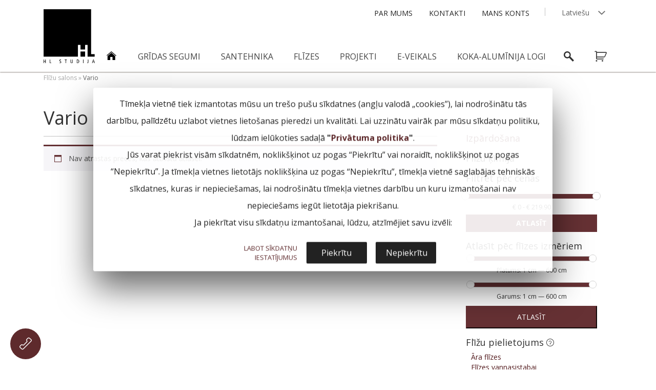

--- FILE ---
content_type: text/html; charset=UTF-8
request_url: https://www.hlstudija.lv/?product_tile_collection=vario
body_size: 18002
content:
<html>
    <head>
        <meta charset="utf-8">
        <meta http-equiv="X-UA-Compatible" content="IE=edge">
        <title>Vario Archives - HL Studija</title>
        <meta name="viewport" content="width=device-width, initial-scale=1, maximum-scale=1">

		<meta name="google-site-verification" content="lUAudjVRCHa5vp5aJs1L0NSGHsHJmCs0IIABZwVq_Us" />
        <link rel="icon" type="image/png" href="https://www.hlstudija.lv/wp-content/themes/hlstudija/images/hlstudijafavicon.png" />


        <!--[if lt IE 9]>
        <script src="http://css3-mediaqueries-js.googlecode.com/svn/trunk/css3-mediaqueries.js"></script>
        <![endif]-->


        <!--[if lt IE 9]>
        <script src="http://html5shim.googlecode.com/svn/trunk/html5.js"></script>
        <![endif]-->


        <meta name='robots' content='index, follow, max-image-preview:large, max-snippet:-1, max-video-preview:-1' />
<script>
window.dataLayer=window.dataLayer||[];
function gtag(){
    dataLayer.push(arguments);
}
if(localStorage.getItem('wpcaConsentMode') === null){
	gtag('consent', 'default', {
		ad_user_data: 'denied',
		ad_personalization: 'denied',
		ad_storage: 'denied',
		analytics_storage: 'denied',
		functionality_storage: 'denied',
		personalization_storage: 'denied',
		security_storage: 'denied',
		wait_for_update: '500'
	});
} else {
	gtag('consent', 'default', JSON.parse(localStorage.getItem('wpcaConsentMode')));
}
gtag('set', 'ads_data_redaction', true);</script>
	<!-- This site is optimized with the Yoast SEO plugin v21.2 - https://yoast.com/wordpress/plugins/seo/ -->
	<link rel="canonical" href="https://www.hlstudija.lv/?product_tile_collection=vario" />
	<meta property="og:locale" content="lv_LV" />
	<meta property="og:type" content="article" />
	<meta property="og:title" content="Vario Archives - HL Studija" />
	<meta property="og:url" content="https://www.hlstudija.lv/?product_tile_collection=vario" />
	<meta property="og:site_name" content="HL Studija" />
	<script type="application/ld+json" class="yoast-schema-graph">{"@context":"https://schema.org","@graph":[{"@type":"CollectionPage","@id":"https://www.hlstudija.lv/?product_tile_collection=vario","url":"https://www.hlstudija.lv/?product_tile_collection=vario","name":"Vario Archives - HL Studija","isPartOf":{"@id":"https://www.hlstudija.lv/#website"},"breadcrumb":{"@id":"https://www.hlstudija.lv/?product_tile_collection=vario#breadcrumb"},"inLanguage":"lv-LV"},{"@type":"BreadcrumbList","@id":"https://www.hlstudija.lv/?product_tile_collection=vario#breadcrumb","itemListElement":[{"@type":"ListItem","position":1,"name":"Flīžu salons","item":"https://www.hlstudija.lv/"},{"@type":"ListItem","position":2,"name":"Vario"}]},{"@type":"WebSite","@id":"https://www.hlstudija.lv/#website","url":"https://www.hlstudija.lv/","name":"HL Studija","description":"APDARES MATERIĀLI | KOKA ALUMĪNIJA LOGI","potentialAction":[{"@type":"SearchAction","target":{"@type":"EntryPoint","urlTemplate":"https://www.hlstudija.lv/?s={search_term_string}"},"query-input":"required name=search_term_string"}],"inLanguage":"lv-LV"}]}</script>
	<!-- / Yoast SEO plugin. -->


<script type="text/javascript">
window._wpemojiSettings = {"baseUrl":"https:\/\/s.w.org\/images\/core\/emoji\/14.0.0\/72x72\/","ext":".png","svgUrl":"https:\/\/s.w.org\/images\/core\/emoji\/14.0.0\/svg\/","svgExt":".svg","source":{"concatemoji":"https:\/\/www.hlstudija.lv\/wp-includes\/js\/wp-emoji-release.min.js?ver=6.3.1"}};
/*! This file is auto-generated */
!function(i,n){var o,s,e;function c(e){try{var t={supportTests:e,timestamp:(new Date).valueOf()};sessionStorage.setItem(o,JSON.stringify(t))}catch(e){}}function p(e,t,n){e.clearRect(0,0,e.canvas.width,e.canvas.height),e.fillText(t,0,0);var t=new Uint32Array(e.getImageData(0,0,e.canvas.width,e.canvas.height).data),r=(e.clearRect(0,0,e.canvas.width,e.canvas.height),e.fillText(n,0,0),new Uint32Array(e.getImageData(0,0,e.canvas.width,e.canvas.height).data));return t.every(function(e,t){return e===r[t]})}function u(e,t,n){switch(t){case"flag":return n(e,"\ud83c\udff3\ufe0f\u200d\u26a7\ufe0f","\ud83c\udff3\ufe0f\u200b\u26a7\ufe0f")?!1:!n(e,"\ud83c\uddfa\ud83c\uddf3","\ud83c\uddfa\u200b\ud83c\uddf3")&&!n(e,"\ud83c\udff4\udb40\udc67\udb40\udc62\udb40\udc65\udb40\udc6e\udb40\udc67\udb40\udc7f","\ud83c\udff4\u200b\udb40\udc67\u200b\udb40\udc62\u200b\udb40\udc65\u200b\udb40\udc6e\u200b\udb40\udc67\u200b\udb40\udc7f");case"emoji":return!n(e,"\ud83e\udef1\ud83c\udffb\u200d\ud83e\udef2\ud83c\udfff","\ud83e\udef1\ud83c\udffb\u200b\ud83e\udef2\ud83c\udfff")}return!1}function f(e,t,n){var r="undefined"!=typeof WorkerGlobalScope&&self instanceof WorkerGlobalScope?new OffscreenCanvas(300,150):i.createElement("canvas"),a=r.getContext("2d",{willReadFrequently:!0}),o=(a.textBaseline="top",a.font="600 32px Arial",{});return e.forEach(function(e){o[e]=t(a,e,n)}),o}function t(e){var t=i.createElement("script");t.src=e,t.defer=!0,i.head.appendChild(t)}"undefined"!=typeof Promise&&(o="wpEmojiSettingsSupports",s=["flag","emoji"],n.supports={everything:!0,everythingExceptFlag:!0},e=new Promise(function(e){i.addEventListener("DOMContentLoaded",e,{once:!0})}),new Promise(function(t){var n=function(){try{var e=JSON.parse(sessionStorage.getItem(o));if("object"==typeof e&&"number"==typeof e.timestamp&&(new Date).valueOf()<e.timestamp+604800&&"object"==typeof e.supportTests)return e.supportTests}catch(e){}return null}();if(!n){if("undefined"!=typeof Worker&&"undefined"!=typeof OffscreenCanvas&&"undefined"!=typeof URL&&URL.createObjectURL&&"undefined"!=typeof Blob)try{var e="postMessage("+f.toString()+"("+[JSON.stringify(s),u.toString(),p.toString()].join(",")+"));",r=new Blob([e],{type:"text/javascript"}),a=new Worker(URL.createObjectURL(r),{name:"wpTestEmojiSupports"});return void(a.onmessage=function(e){c(n=e.data),a.terminate(),t(n)})}catch(e){}c(n=f(s,u,p))}t(n)}).then(function(e){for(var t in e)n.supports[t]=e[t],n.supports.everything=n.supports.everything&&n.supports[t],"flag"!==t&&(n.supports.everythingExceptFlag=n.supports.everythingExceptFlag&&n.supports[t]);n.supports.everythingExceptFlag=n.supports.everythingExceptFlag&&!n.supports.flag,n.DOMReady=!1,n.readyCallback=function(){n.DOMReady=!0}}).then(function(){return e}).then(function(){var e;n.supports.everything||(n.readyCallback(),(e=n.source||{}).concatemoji?t(e.concatemoji):e.wpemoji&&e.twemoji&&(t(e.twemoji),t(e.wpemoji)))}))}((window,document),window._wpemojiSettings);
</script>
<style type="text/css">
img.wp-smiley,
img.emoji {
	display: inline !important;
	border: none !important;
	box-shadow: none !important;
	height: 1em !important;
	width: 1em !important;
	margin: 0 0.07em !important;
	vertical-align: -0.1em !important;
	background: none !important;
	padding: 0 !important;
}
</style>
	<link rel='stylesheet' id='jquery.bxslider-css' href='https://www.hlstudija.lv/wp-content/plugins/bxslider-integration/assets/css/bxslider-integration.min.css?ver=6.3.1' type='text/css' media='all' />
<link rel='stylesheet' id='wp-block-library-css' href='https://www.hlstudija.lv/wp-includes/css/dist/block-library/style.min.css?ver=6.3.1' type='text/css' media='all' />
<link rel='stylesheet' id='wc-blocks-vendors-style-css' href='https://www.hlstudija.lv/wp-content/plugins/woocommerce/packages/woocommerce-blocks/build/wc-blocks-vendors-style.css?ver=10.9.3' type='text/css' media='all' />
<link rel='stylesheet' id='wc-all-blocks-style-css' href='https://www.hlstudija.lv/wp-content/plugins/woocommerce/packages/woocommerce-blocks/build/wc-all-blocks-style.css?ver=10.9.3' type='text/css' media='all' />
<style id='classic-theme-styles-inline-css' type='text/css'>
/*! This file is auto-generated */
.wp-block-button__link{color:#fff;background-color:#32373c;border-radius:9999px;box-shadow:none;text-decoration:none;padding:calc(.667em + 2px) calc(1.333em + 2px);font-size:1.125em}.wp-block-file__button{background:#32373c;color:#fff;text-decoration:none}
</style>
<style id='global-styles-inline-css' type='text/css'>
body{--wp--preset--color--black: #000000;--wp--preset--color--cyan-bluish-gray: #abb8c3;--wp--preset--color--white: #ffffff;--wp--preset--color--pale-pink: #f78da7;--wp--preset--color--vivid-red: #cf2e2e;--wp--preset--color--luminous-vivid-orange: #ff6900;--wp--preset--color--luminous-vivid-amber: #fcb900;--wp--preset--color--light-green-cyan: #7bdcb5;--wp--preset--color--vivid-green-cyan: #00d084;--wp--preset--color--pale-cyan-blue: #8ed1fc;--wp--preset--color--vivid-cyan-blue: #0693e3;--wp--preset--color--vivid-purple: #9b51e0;--wp--preset--gradient--vivid-cyan-blue-to-vivid-purple: linear-gradient(135deg,rgba(6,147,227,1) 0%,rgb(155,81,224) 100%);--wp--preset--gradient--light-green-cyan-to-vivid-green-cyan: linear-gradient(135deg,rgb(122,220,180) 0%,rgb(0,208,130) 100%);--wp--preset--gradient--luminous-vivid-amber-to-luminous-vivid-orange: linear-gradient(135deg,rgba(252,185,0,1) 0%,rgba(255,105,0,1) 100%);--wp--preset--gradient--luminous-vivid-orange-to-vivid-red: linear-gradient(135deg,rgba(255,105,0,1) 0%,rgb(207,46,46) 100%);--wp--preset--gradient--very-light-gray-to-cyan-bluish-gray: linear-gradient(135deg,rgb(238,238,238) 0%,rgb(169,184,195) 100%);--wp--preset--gradient--cool-to-warm-spectrum: linear-gradient(135deg,rgb(74,234,220) 0%,rgb(151,120,209) 20%,rgb(207,42,186) 40%,rgb(238,44,130) 60%,rgb(251,105,98) 80%,rgb(254,248,76) 100%);--wp--preset--gradient--blush-light-purple: linear-gradient(135deg,rgb(255,206,236) 0%,rgb(152,150,240) 100%);--wp--preset--gradient--blush-bordeaux: linear-gradient(135deg,rgb(254,205,165) 0%,rgb(254,45,45) 50%,rgb(107,0,62) 100%);--wp--preset--gradient--luminous-dusk: linear-gradient(135deg,rgb(255,203,112) 0%,rgb(199,81,192) 50%,rgb(65,88,208) 100%);--wp--preset--gradient--pale-ocean: linear-gradient(135deg,rgb(255,245,203) 0%,rgb(182,227,212) 50%,rgb(51,167,181) 100%);--wp--preset--gradient--electric-grass: linear-gradient(135deg,rgb(202,248,128) 0%,rgb(113,206,126) 100%);--wp--preset--gradient--midnight: linear-gradient(135deg,rgb(2,3,129) 0%,rgb(40,116,252) 100%);--wp--preset--font-size--small: 13px;--wp--preset--font-size--medium: 20px;--wp--preset--font-size--large: 36px;--wp--preset--font-size--x-large: 42px;--wp--preset--spacing--20: 0.44rem;--wp--preset--spacing--30: 0.67rem;--wp--preset--spacing--40: 1rem;--wp--preset--spacing--50: 1.5rem;--wp--preset--spacing--60: 2.25rem;--wp--preset--spacing--70: 3.38rem;--wp--preset--spacing--80: 5.06rem;--wp--preset--shadow--natural: 6px 6px 9px rgba(0, 0, 0, 0.2);--wp--preset--shadow--deep: 12px 12px 50px rgba(0, 0, 0, 0.4);--wp--preset--shadow--sharp: 6px 6px 0px rgba(0, 0, 0, 0.2);--wp--preset--shadow--outlined: 6px 6px 0px -3px rgba(255, 255, 255, 1), 6px 6px rgba(0, 0, 0, 1);--wp--preset--shadow--crisp: 6px 6px 0px rgba(0, 0, 0, 1);}:where(.is-layout-flex){gap: 0.5em;}:where(.is-layout-grid){gap: 0.5em;}body .is-layout-flow > .alignleft{float: left;margin-inline-start: 0;margin-inline-end: 2em;}body .is-layout-flow > .alignright{float: right;margin-inline-start: 2em;margin-inline-end: 0;}body .is-layout-flow > .aligncenter{margin-left: auto !important;margin-right: auto !important;}body .is-layout-constrained > .alignleft{float: left;margin-inline-start: 0;margin-inline-end: 2em;}body .is-layout-constrained > .alignright{float: right;margin-inline-start: 2em;margin-inline-end: 0;}body .is-layout-constrained > .aligncenter{margin-left: auto !important;margin-right: auto !important;}body .is-layout-constrained > :where(:not(.alignleft):not(.alignright):not(.alignfull)){max-width: var(--wp--style--global--content-size);margin-left: auto !important;margin-right: auto !important;}body .is-layout-constrained > .alignwide{max-width: var(--wp--style--global--wide-size);}body .is-layout-flex{display: flex;}body .is-layout-flex{flex-wrap: wrap;align-items: center;}body .is-layout-flex > *{margin: 0;}body .is-layout-grid{display: grid;}body .is-layout-grid > *{margin: 0;}:where(.wp-block-columns.is-layout-flex){gap: 2em;}:where(.wp-block-columns.is-layout-grid){gap: 2em;}:where(.wp-block-post-template.is-layout-flex){gap: 1.25em;}:where(.wp-block-post-template.is-layout-grid){gap: 1.25em;}.has-black-color{color: var(--wp--preset--color--black) !important;}.has-cyan-bluish-gray-color{color: var(--wp--preset--color--cyan-bluish-gray) !important;}.has-white-color{color: var(--wp--preset--color--white) !important;}.has-pale-pink-color{color: var(--wp--preset--color--pale-pink) !important;}.has-vivid-red-color{color: var(--wp--preset--color--vivid-red) !important;}.has-luminous-vivid-orange-color{color: var(--wp--preset--color--luminous-vivid-orange) !important;}.has-luminous-vivid-amber-color{color: var(--wp--preset--color--luminous-vivid-amber) !important;}.has-light-green-cyan-color{color: var(--wp--preset--color--light-green-cyan) !important;}.has-vivid-green-cyan-color{color: var(--wp--preset--color--vivid-green-cyan) !important;}.has-pale-cyan-blue-color{color: var(--wp--preset--color--pale-cyan-blue) !important;}.has-vivid-cyan-blue-color{color: var(--wp--preset--color--vivid-cyan-blue) !important;}.has-vivid-purple-color{color: var(--wp--preset--color--vivid-purple) !important;}.has-black-background-color{background-color: var(--wp--preset--color--black) !important;}.has-cyan-bluish-gray-background-color{background-color: var(--wp--preset--color--cyan-bluish-gray) !important;}.has-white-background-color{background-color: var(--wp--preset--color--white) !important;}.has-pale-pink-background-color{background-color: var(--wp--preset--color--pale-pink) !important;}.has-vivid-red-background-color{background-color: var(--wp--preset--color--vivid-red) !important;}.has-luminous-vivid-orange-background-color{background-color: var(--wp--preset--color--luminous-vivid-orange) !important;}.has-luminous-vivid-amber-background-color{background-color: var(--wp--preset--color--luminous-vivid-amber) !important;}.has-light-green-cyan-background-color{background-color: var(--wp--preset--color--light-green-cyan) !important;}.has-vivid-green-cyan-background-color{background-color: var(--wp--preset--color--vivid-green-cyan) !important;}.has-pale-cyan-blue-background-color{background-color: var(--wp--preset--color--pale-cyan-blue) !important;}.has-vivid-cyan-blue-background-color{background-color: var(--wp--preset--color--vivid-cyan-blue) !important;}.has-vivid-purple-background-color{background-color: var(--wp--preset--color--vivid-purple) !important;}.has-black-border-color{border-color: var(--wp--preset--color--black) !important;}.has-cyan-bluish-gray-border-color{border-color: var(--wp--preset--color--cyan-bluish-gray) !important;}.has-white-border-color{border-color: var(--wp--preset--color--white) !important;}.has-pale-pink-border-color{border-color: var(--wp--preset--color--pale-pink) !important;}.has-vivid-red-border-color{border-color: var(--wp--preset--color--vivid-red) !important;}.has-luminous-vivid-orange-border-color{border-color: var(--wp--preset--color--luminous-vivid-orange) !important;}.has-luminous-vivid-amber-border-color{border-color: var(--wp--preset--color--luminous-vivid-amber) !important;}.has-light-green-cyan-border-color{border-color: var(--wp--preset--color--light-green-cyan) !important;}.has-vivid-green-cyan-border-color{border-color: var(--wp--preset--color--vivid-green-cyan) !important;}.has-pale-cyan-blue-border-color{border-color: var(--wp--preset--color--pale-cyan-blue) !important;}.has-vivid-cyan-blue-border-color{border-color: var(--wp--preset--color--vivid-cyan-blue) !important;}.has-vivid-purple-border-color{border-color: var(--wp--preset--color--vivid-purple) !important;}.has-vivid-cyan-blue-to-vivid-purple-gradient-background{background: var(--wp--preset--gradient--vivid-cyan-blue-to-vivid-purple) !important;}.has-light-green-cyan-to-vivid-green-cyan-gradient-background{background: var(--wp--preset--gradient--light-green-cyan-to-vivid-green-cyan) !important;}.has-luminous-vivid-amber-to-luminous-vivid-orange-gradient-background{background: var(--wp--preset--gradient--luminous-vivid-amber-to-luminous-vivid-orange) !important;}.has-luminous-vivid-orange-to-vivid-red-gradient-background{background: var(--wp--preset--gradient--luminous-vivid-orange-to-vivid-red) !important;}.has-very-light-gray-to-cyan-bluish-gray-gradient-background{background: var(--wp--preset--gradient--very-light-gray-to-cyan-bluish-gray) !important;}.has-cool-to-warm-spectrum-gradient-background{background: var(--wp--preset--gradient--cool-to-warm-spectrum) !important;}.has-blush-light-purple-gradient-background{background: var(--wp--preset--gradient--blush-light-purple) !important;}.has-blush-bordeaux-gradient-background{background: var(--wp--preset--gradient--blush-bordeaux) !important;}.has-luminous-dusk-gradient-background{background: var(--wp--preset--gradient--luminous-dusk) !important;}.has-pale-ocean-gradient-background{background: var(--wp--preset--gradient--pale-ocean) !important;}.has-electric-grass-gradient-background{background: var(--wp--preset--gradient--electric-grass) !important;}.has-midnight-gradient-background{background: var(--wp--preset--gradient--midnight) !important;}.has-small-font-size{font-size: var(--wp--preset--font-size--small) !important;}.has-medium-font-size{font-size: var(--wp--preset--font-size--medium) !important;}.has-large-font-size{font-size: var(--wp--preset--font-size--large) !important;}.has-x-large-font-size{font-size: var(--wp--preset--font-size--x-large) !important;}
.wp-block-navigation a:where(:not(.wp-element-button)){color: inherit;}
:where(.wp-block-post-template.is-layout-flex){gap: 1.25em;}:where(.wp-block-post-template.is-layout-grid){gap: 1.25em;}
:where(.wp-block-columns.is-layout-flex){gap: 2em;}:where(.wp-block-columns.is-layout-grid){gap: 2em;}
.wp-block-pullquote{font-size: 1.5em;line-height: 1.6;}
</style>
<link rel='stylesheet' id='contact-form-7-css' href='https://www.hlstudija.lv/wp-content/plugins/contact-form-7/includes/css/styles.css?ver=5.8' type='text/css' media='all' />
<link rel='stylesheet' id='createit-kalu-accordion-css' href='https://www.hlstudija.lv/wp-content/plugins/createit-kalu-accordion/assets/css/createit-kalu-accordion.css?ver=6.3.1' type='text/css' media='all' />
<link rel='stylesheet' id='woo-custom-related-products-css' href='https://www.hlstudija.lv/wp-content/plugins/woo-custom-related-products/public/css/woo-custom-related-products-public.css' type='text/css' media='all' />
<link rel='stylesheet' id='woocommerce-layout-css' href='https://www.hlstudija.lv/wp-content/plugins/woocommerce/assets/css/woocommerce-layout.css?ver=8.1.1' type='text/css' media='all' />
<link rel='stylesheet' id='woocommerce-smallscreen-css' href='https://www.hlstudija.lv/wp-content/plugins/woocommerce/assets/css/woocommerce-smallscreen.css?ver=8.1.1' type='text/css' media='only screen and (max-width: 768px)' />
<link rel='stylesheet' id='woocommerce-general-css' href='https://www.hlstudija.lv/wp-content/plugins/woocommerce/assets/css/woocommerce.css?ver=8.1.1' type='text/css' media='all' />
<style id='woocommerce-inline-inline-css' type='text/css'>
.woocommerce form .form-row .required { visibility: visible; }
</style>
<link rel='stylesheet' id='jquery-ui-css' href='https://www.hlstudija.lv/wp-content/themes/hlstudija/library/js/libs/jquery-ui.min.css?ver=1.12.1' type='text/css' media='all' />
<link rel='stylesheet' id='bootstrap-css' href='https://www.hlstudija.lv/wp-content/themes/hlstudija/library/css/bootstrap.css?ver=1.0' type='text/css' media='all' />
<link rel='stylesheet' id='myfancybox-css' href='https://www.hlstudija.lv/wp-content/themes/hlstudija/library/myFancybox/jquery.fancybox.css?v=2.1.5&#038;ver=1.0' type='text/css' media='all' />
<link rel='stylesheet' id='wpbs-style-css' href='https://www.hlstudija.lv/wp-content/themes/hlstudija/style.css?ver=1.12.7' type='text/css' media='all' />
<link rel='stylesheet' id='wpca-frontend-0-css' href='https://www.hlstudija.lv/wp-content/plugins/wp-cookie-allow/modules/core/css/wpca-core.min.css?ver=3.4.8' type='text/css' media='all' />
<link rel='stylesheet' id='wpca-frontend-1-css' href='https://www.hlstudija.lv/wp-content/plugins/wp-cookie-allow/modules/automate-replace/css/wpca-automate-replace.min.css?ver=3.4.8' type='text/css' media='all' />
<link rel='stylesheet' id='wpca-frontend-css' href='https://www.hlstudija.lv/wp-content/plugins/wp-cookie-allow/modules/frontend/css/wpca-frontend.min.css?ver=3.4.8' type='text/css' media='all' />
<style id='wpca-frontend-inline-css' type='text/css'>
/* WeePie Cookie Allow Plugin - V3.4.8 */
button.wpca-btn-accept{background:rgba(34,34,34,1);color:#FFFFFF}
button.wpca-btn-accept:hover,button.wpca-btn-accept:focus,button.wpca-btn-accept:active{background:rgba(255,255,255,1);color:#222222}
button.wpca-btn-decline{background:rgba(34,34,34, 1); color:#ffffff}
button.wpca-btn-decline:hover,button.wpca-btn-decline:focus,button.wpca-btn-decline:active{background:rgba(255,255,255,1);color:#222222}
button.wpca-btn-reset-consent{background:rgba(34,34,34,1);color:#FFFFFF}
button.wpca-btn-reset-consent:hover,button.wpca-btn-reset-consent:focus,button.wpca-btn-reset-consent:active{background:rgba(34,34,34,1);color:#222222}
button.wpca-btn-delete-consent{background:rgba(34,34,34,1);color:#FFFFFF}
button.wpca-btn-delete-consent:hover,button.wpca-btn-delete-consent:focus,button.wpca-btn-delete-consent:active{background:rgba(34,34,34,1);color:#222222}
button.wpca-btn-cc-settings{background:rgba(34,34,34,1);color:#ffffff}
button.wpca-btn-cc-settings:hover,button.wpca-btn-cc-settings:focus,button.wpca-btn-cc-settings:active{background:rgba(255,255,255,1);color:#222222}
#wpca-popup-modal{max-width:calc(100% - 50px);max-height:calc(100% - 50px)}
.wpca-cc-sett-box{background-color:#ffffff;border-radius:4px;padding:17px;color:#222222}
.wpca-cc-sett-box *{color:#222222}
.wpca-cc-sett-box a{color:#5e2a2c}
.wpca-cc-sett-box a{color:#5e2a2c}
.wpca-cc-sett-box .wpca-btn-accept{background:rgba(34,34,34,1);color:#FFFFFF}
.wpca-cc-sett-box .wpca-btn-accept:hover,.wpca-cc-sett-box .wpca-btn-accept:focus,.wpca-cc-sett-box .wpca-btn-accept:active {background:rgba(255,255,255,1);color:#222222}
.wpca-cc-sett-box .wpca-btn-cc-save-sett{background:rgba(34,34,34,1);color:#FFFFFF}
.wpca-cc-sett-box .wpca-btn-cc-save-sett:hover,.wpca-cc-sett-box .wpca-btn-cc-save-sett:focus,.wpca-cc-sett-box .wpca-btn-cc-save-sett:active{background:rgba(255,255,255,1);color:#222222}
.wpie-switch label{width:40px;height:23px;top:0px}
.wpie-switch-slider{border-radius:23px;background-color:#CCCCCC}
.wpie-switch-slider:before{height:17px;width:17px;background-color:#FFFFFF}
input:checked+.wpie-switch-slider{background-color:#5e2a2c}
input:checked+.wpie-switch-slider:before{background-color:#FFFFFF;-webkit-transform: translateX(17px);-ms-transform: translateX(17px);transform: translateX(17px)}
input:disabled:checked+.wpie-switch-slider{background-color:#CCCCCC}
input:disabled:checked+.wpie-switch-slider:before{background-color:#a7a3a3}
#wpca-box{width:30%;min-height:10%;border-radius:4px;margin:10px;}
#wpca-box{background:rgba(255,255,255,0.90);filter: alpha(opacity=90);}
#wpca-box-content, #wpca-box-content > p{color:#222222}
#wpca-box a{color:#5e2a2c}
#wpca-box a:hover{color:#5e2a2c}
#wpca-trans-layer{background:#000000;opacity:0.75;filter:alpha(opacity=75);}
.wpca-replacement-elem{min-width:75px;min-height:75px}
#wpca-reconsider-icon{bottom:17px}
#wpca-reconsider-icon svg{width:35px;height:35px}
#wpca-reconsider-icon.wpca-rci-bl{left:17px}
#wpca-reconsider-icon.wpca-rci-br{right:17px}
@media screen and (max-width: 640px) {
#wpca-reconsider-icon{bottom:calc(0.5 * 17px)}
#wpca-reconsider-icon svg{width:max(10px, calc(0.8 * 35px));height:max(10px, calc(0.8 * 35px))}
#wpca-reconsider-icon.wpca-rci-bl{left:calc(0.5 * 17px)}
#wpca-reconsider-icon.wpca-rci-br{right:calc(0.5 * 17px)}
}/* WeePie Cookie Allow custom styles for the frontend */
@media only screen and (min-width: 1024px) { #wpca-box { right: 15% !important; bottom: 50% !important; transform: translateY(50%); width: 70%; box-shadow: 0 32px 68px rgba(0, 0, 0, .6); } #wpca-box-inner .wpca-btn-accept, #wpca-box-inner .wpca-btn-decline { max-width: 118px; } #wpca-popup-modal .wpca-btn-accept, #wpca-popup-modal .wpca-btn-cc-save-sett { max-width: 226px !important; } }
/* End custom style */
</style>
<link rel='stylesheet' id='woo_discount_pro_style-css' href='https://www.hlstudija.lv/wp-content/plugins/woo-discount-rules-pro/Assets/Css/awdr_style.css?ver=2.4.3' type='text/css' media='all' />
<script type='text/javascript' src='https://www.hlstudija.lv/wp-includes/js/jquery/jquery.min.js?ver=3.7.0' id='jquery-core-js'></script>
<script type='text/javascript' src='https://www.hlstudija.lv/wp-includes/js/jquery/jquery-migrate.min.js?ver=3.4.1' id='jquery-migrate-js'></script>
<script type='text/javascript' src='https://www.hlstudija.lv/wp-content/plugins/bxslider-integration/assets/js/bxslider-integration.min.js?ver=6.3.1' id='jquery.bxslider-js'></script>
<script type='text/javascript' id='wpml-cookie-js-extra'>
/* <![CDATA[ */
var wpml_cookies = {"wp-wpml_current_language":{"value":"lv","expires":1,"path":"\/"}};
var wpml_cookies = {"wp-wpml_current_language":{"value":"lv","expires":1,"path":"\/"}};
/* ]]> */
</script>
<script type='text/javascript' src='https://www.hlstudija.lv/wp-content/plugins/sitepress-multilingual-cms/res/js/cookies/language-cookie.js?ver=4.6.6' id='wpml-cookie-js'></script>
<script type='text/javascript' src='https://www.hlstudija.lv/wp-content/plugins/woo-custom-related-products/public/js/woo-custom-related-products-public.js' id='woo-custom-related-products-js'></script>
<script type='text/javascript' src='https://www.hlstudija.lv/wp-content/themes/hlstudija/library/js/libs/jquery-ui.min.js?ver=1.12.1' id='jquery-ui-js'></script>
<script type='text/javascript' src='https://www.hlstudija.lv/wp-content/themes/hlstudija/library/js/bootstrap.min.js?ver=1.2' id='bootstrap-js'></script>
<script type='text/javascript' src='https://www.hlstudija.lv/wp-content/themes/hlstudija/library/js/scripts.js?ver=1.4' id='wpbs-scripts-js'></script>
<script type='text/javascript' src='https://www.hlstudija.lv/wp-content/themes/hlstudija/library/js/modernizr.full.min.js?ver=1.2' id='modernizr-js'></script>
<script type='text/javascript' src='https://www.hlstudija.lv/wp-content/themes/hlstudija/library/myFancybox/myFancybox.js?ver=1.2' id='myfancboxjs-js'></script>
<script type='text/javascript' src='https://www.hlstudija.lv/wp-content/themes/hlstudija/library/js/popper.js?ver=2.9.2' id='popperJS-js'></script>
<script type='text/javascript' src='https://www.hlstudija.lv/wp-content/themes/hlstudija/library/js/tippy.js?ver=6.0' id='tippyJS-js'></script>
<script type='text/javascript' src='https://www.hlstudija.lv/wp-content/themes/hlstudija/library/js/main.js?ver=1.3.89' id='main-js'></script>
<link rel="https://api.w.org/" href="https://www.hlstudija.lv/wp-json/" /><meta name="generator" content="WPML ver:4.6.6 stt:1,31;" />

<!-- This website runs the Product Feed PRO for WooCommerce by AdTribes.io plugin - version 12.9.5 -->
	<noscript><style>.woocommerce-product-gallery{ opacity: 1 !important; }</style></noscript>
	<style type="text/css" id="custom-background-css">
body.custom-background { background-color: #ffffff; }
</style>
			<style type="text/css" id="wp-custom-css">
			.jaunumi-main-menu a {
font-weight: 900 !important;
color: #663134 !important;
}

.woocommerce div.product p.price, .woocommerce div.product span.price {
    display: block !important;
    max-width: 212px !important;
}

ul.products span.price {
    display: block !important;
}

ul.products a.button.add_to_cart_button {
    padding: 10px 37px;
    width: 100%;
}		</style>
		<!-- Google Tag Manager -->
<script>(function(w,d,s,l,i){w[l]=w[l]||[];w[l].push({'gtm.start':
new Date().getTime(),event:'gtm.js'});var f=d.getElementsByTagName(s)[0],
j=d.createElement(s),dl=l!='dataLayer'?'&l='+l:'';j.async=true;j.src=
'https://www.googletagmanager.com/gtm.js?id='+i+dl;f.parentNode.insertBefore(j,f);
})(window,document,'script','dataLayer','GTM-NKHJZVWL');</script>
<!-- End Google Tag Manager -->
    </head>

<body class="archive tax-product_tile_collection term-vario term-1066 custom-background lv theme-hlstudija woocommerce woocommerce-page woocommerce-no-js">
<!-- Google Tag Manager (noscript) -->
<noscript><iframe data-wpca-marked="1" data-wpca-marked-auto="1" data-wpca-marked-data='{&quot;id&quot;:0,&quot;cc&quot;:&quot;other&quot;,&quot;txt&quot;:&quot;&quot;,&quot;type&quot;:&quot;all&quot;,&quot;context&quot;:&quot;body&quot;,&quot;blocked&quot;:1,&quot;placeholder&quot;:true,&quot;nodeName&quot;:&quot;iframe&quot;,&quot;src&quot;:&quot;https:\/\/www.googletagmanager.com\/ns.html?id=GTM-NKHJZVWL&quot;}'  src="about:blank"
height="0" width="0" style="display:none;visibility:hidden"></iframe><!--[wpca_mrkd]--></noscript>
<!-- End Google Tag Manager (noscript) -->
<nav id="menu" class="panel" role="navigation">
    <ul class="res-languages">
        <li class="active"><a href="#">Latviešu</a><span class="arrow"></span></li><li><a href="https://www.hlstudija.lv/en/">English</a><span class="arrow"></span></li>    </ul>

    <form class="search-box" action="https://www.hlstudija.lv" method="get">
        <input type="search" name="s"/>

        <!--            <input href="#" type="submit" value="--><!--" class="btn btn-lg btn-primary"/>-->

        <span class="search-link"></span>
    </form>

    <div class="hlstud-menu-small"><ul id="menu-main-menu-lv" class="menu"><li id="menu-item-40299-1" class="menu-item menu-item-type-post_type menu-item-object-page menu-item-40299-1"><a href="https://www.hlstudija.lv/gridas-segumi-2/">Grīdas segumi</a><div class="menu-arrow"></div></li>
<li id="menu-item-40297-1" class="menu-item menu-item-type-post_type menu-item-object-page menu-item-40297-1"><a href="https://www.hlstudija.lv/santehnika-2/">Santehnika</a><div class="menu-arrow"></div></li>
<li id="menu-item-4802-1" class="menu-item menu-item-type-post_type menu-item-object-page menu-item-has-children menu-item-4802-1"><a href="https://www.hlstudija.lv/flizes/">Flīzes</a><div class="menu-arrow"></div>
<ul class="sub-menu">
	<li id="menu-item-26239-1" class="menu-item menu-item-type-post_type menu-item-object-post menu-item-26239-1"><a href="https://www.hlstudija.lv/jaunakas-flizu-kolekcijas-noliktava-2022/">Jaunumi noliktavā</a><div class="menu-arrow"></div></li>
	<li id="menu-item-4803-1" class="menu-item menu-item-type-post_type menu-item-object-page menu-item-4803-1"><a href="https://www.hlstudija.lv/flizes/">Flīžu veidi</a><div class="menu-arrow"></div></li>
	<li id="menu-item-4804-1" class="menu-item menu-item-type-post_type menu-item-object-page menu-item-4804-1 menu-item-has-children"><a href="https://www.hlstudija.lv/flizu-kolekcijas/">Flīžu kolekcijas</a><ul class="sub-menu"><li><a href="https://www.hlstudija.lv/katalogs/luce/" >LUCE</a></li><li><a href="https://www.hlstudija.lv/katalogs/marvel-onyx/" >Marvel Onyx</a></li><li><a href="https://www.hlstudija.lv/katalogs/marvel-gala/" >Marvel Gala</a></li><li><a href="https://www.hlstudija.lv/katalogs/marvel-x/" >Marvel X</a></li><li><a href="https://www.hlstudija.lv/katalogs/fragmenta-full-body/" >Fragmenta full body</a></li><li><a href="https://www.hlstudija.lv/katalogs/plaster20/" >Plaster20</a></li><li><a href="https://www.hlstudija.lv/katalogs/triennale/" >Triennale</a></li><li><a href="https://www.hlstudija.lv/katalogs/argilla/" >Argilla</a></li><li><a href="https://www.hlstudija.lv/katalogs/boost-natural/" >Boost Natural</a></li><li><a href="https://www.hlstudija.lv/katalogs/boost-stone/" >Boost Stone</a></li></ul><div class="menu-arrow"></div></li>
	<li id="menu-item-23423-1" class="menu-item menu-item-type-post_type menu-item-object-page menu-item-23423-1"><a href="https://www.hlstudija.lv/lielformata-flizes/">Lielformāta flīzes</a><div class="menu-arrow"></div></li>
	<li id="menu-item-4805-1" class="menu-item menu-item-type-post_type menu-item-object-page menu-item-4805-1"><a href="https://www.hlstudija.lv/flizu-aktualitates/">Aktualitātes</a><div class="menu-arrow"></div></li>
	<li id="menu-item-4806-1" class="menu-item menu-item-type-post_type menu-item-object-page menu-item-4806-1"><a href="https://www.hlstudija.lv/realizetie-flizu-objekti/">Realizētie objekti</a><div class="menu-arrow"></div></li>
	<li id="menu-item-37422-1" class="menu-item menu-item-type-custom menu-item-object-custom menu-item-37422-1"><a href="https://www.hlstudija.lv/flizu-noliktavas-e-veikals/page/24/">Flīžu e-veikals</a><div class="menu-arrow"></div></li>
</ul>
</li>
<li id="menu-item-37858-1" class="menu-item menu-item-type-custom menu-item-object-custom menu-item-has-children menu-item-37858-1"><a href="https://www.hlstudija.lv/realizetie-flizu-objekti/">Projekti</a><div class="menu-arrow"></div>
<ul class="sub-menu">
	<li id="menu-item-37861-1" class="menu-item menu-item-type-custom menu-item-object-custom menu-item-37861-1"><a href="https://www.hlstudija.lv/realizetie-flizu-objekti/">Flīžu projekti</a><div class="menu-arrow"></div></li>
	<li id="menu-item-37862-1" class="menu-item menu-item-type-custom menu-item-object-custom menu-item-37862-1"><a href="https://www.hlstudija.lv/realizetie-logu-objekti/">Logu projekti</a><div class="menu-arrow"></div></li>
</ul>
</li>
<li id="menu-item-25640-1" class="menu-item menu-item-type-post_type menu-item-object-page menu-item-has-children menu-item-25640-1"><a href="https://www.hlstudija.lv/veikals/">E-veikals</a><div class="menu-arrow"></div>
<ul class="sub-menu">
	<li id="menu-item-32504-1" class="menu-item menu-item-type-post_type menu-item-object-page menu-item-32504-1"><a href="https://www.hlstudija.lv/flizu-noliktavas-e-veikals/">Flīzes</a><div class="menu-arrow"></div></li>
	<li id="menu-item-34577-1" class="menu-item menu-item-type-custom menu-item-object-custom menu-item-34577-1"><a href="https://www.hlstudija.lv/pielietojums/2cm-ara-flizes/">2cm flīzes</a><div class="menu-arrow"></div></li>
	<li id="menu-item-37421-1" class="menu-item menu-item-type-custom menu-item-object-custom menu-item-37421-1"><a href="https://www.hlstudija.lv/pielietojums/lielformata-flizes/">Lielformāta flīzes</a><div class="menu-arrow"></div></li>
	<li id="menu-item-36334-1" class="menu-item menu-item-type-custom menu-item-object-custom menu-item-36334-1"><a href="https://www.hlstudija.lv/veikals/?product_tile_chemistry=flizu-kimija">Flīžu ķīmija</a><div class="menu-arrow"></div></li>
	<li id="menu-item-38303-1" class="menu-item menu-item-type-custom menu-item-object-custom menu-item-38303-1"><a href="https://www.hlstudija.lv/pielietojums/paklajflizes/">Paklājflīzes</a><div class="menu-arrow"></div></li>
	<li id="menu-item-32505-1" class="menu-item menu-item-type-post_type menu-item-object-page menu-item-32505-1"><a href="https://www.hlstudija.lv/klinkera-apdares-materiali/">Klinkera materiāli</a><div class="menu-arrow"></div></li>
	<li id="menu-item-39006-1" class="menu-item menu-item-type-post_type menu-item-object-page menu-item-39006-1"><a href="https://www.hlstudija.lv/pasutijumi-e-veikala/">Noteikumi un saņemšana</a><div class="menu-arrow"></div></li>
</ul>
</li>
<li id="menu-item-39526-1" class="menu-item menu-item-type-post_type menu-item-object-post menu-item-has-children menu-item-39526-1"><a href="https://www.hlstudija.lv/koka-aluminija-logi-un-durvis/">Koka-alumīnija logi</a><div class="menu-arrow"></div>
<ul class="sub-menu">
	<li id="menu-item-39525-1" class="menu-item menu-item-type-post_type menu-item-object-post menu-item-39525-1"><a href="https://www.hlstudija.lv/koka-aluminija-logi-un-durvis/">Ražošana, pasūtīšana</a><div class="menu-arrow"></div></li>
	<li id="menu-item-39524-1" class="menu-item menu-item-type-custom menu-item-object-custom menu-item-39524-1"><a href="https://outlook.office365.com/owa/calendar/HLStudija1@hlstudija.lv/bookings/">Pieteikties konsultācijai</a><div class="menu-arrow"></div></li>
	<li id="menu-item-36839-1" class="menu-item menu-item-type-post_type menu-item-object-page menu-item-36839-1"><a href="https://www.hlstudija.lv/sanemt-piedavajumu/">Saņemt piedāvājumu</a><div class="menu-arrow"></div></li>
	<li id="menu-item-25594-1" class="menu-item menu-item-type-post_type menu-item-object-page menu-item-25594-1"><a href="https://www.hlstudija.lv/koka-aluminija-stikloto-konstrukciju-katalogs/">PDF katalogs</a><div class="menu-arrow"></div></li>
	<li id="menu-item-39834-1" class="menu-item menu-item-type-post_type menu-item-object-post menu-item-39834-1"><a href="https://www.hlstudija.lv/koka-logi-un-durvis/">Koka logi</a><div class="menu-arrow"></div></li>
	<li id="menu-item-4810-1" class="menu-item menu-item-type-post_type menu-item-object-page menu-item-4810-1"><a href="https://www.hlstudija.lv/realizetie-logu-objekti/">Realizētie objekti</a><div class="menu-arrow"></div></li>
</ul>
</li>
<li id="menu-item-9679-1" class="hide-on-desktopmenu menu-item menu-item-type-post_type menu-item-object-page menu-item-9679-1"><a href="https://www.hlstudija.lv/mans-konts/">Mans konts</a><div class="menu-arrow"></div></li>
</ul></div>
    <a class="kontakti" href="https://www.hlstudija.lv/kontakti/">KONTAKTI</a>
	
</nav>

<div class="wrap push">
    <header>

        <div class="navbar navbar-default navbar-top hidden-lg">
            <div class="container-fluid">
                <div class="col-xs-10">
                    <a href="https://www.hlstudija.lv">
                        <img alt="HL studija" class="hlstud-small-logo" src="https://www.hlstudija.lv/wp-content/themes/hlstudija/library/img/hlstudijalogohoriz.png"/>
                    </a>
                </div>

                <div class="col-xs-2">
								<a class="woocommerce-cart-header" href="https://www.hlstudija.lv/grozs/" title="View your shopping cart"></a>                     <a id="menu-toggle" href="#menu" class="menu-link"><div class="menu-toggle"></div></a>
                </div>
            </div>
        </div>

        <div class="navbar navbar-default navbar-top visible-lg">
            <div class="container">

                <div class="col-lg-12">

                    <a href="https://www.hlstudija.lv"><!--<div class="hlstud-ico"></div>--><img alt="HL studija" class="hlstud-desktop-logo" src="https://www.hlstudija.lv/wp-content/themes/hlstudija/library/img/hlstudijalogo.png"/></a>

                    <div class="main-menu-container">
                        <a href="https://www.hlstudija.lv" class="home-url"><div></div></a>

                        <div class="hlstud-menu"><ul id="menu-main-menu-lv-1" class="menu"><li class="menu-item menu-item-type-post_type menu-item-object-page menu-item-40299"><a href="https://www.hlstudija.lv/gridas-segumi-2/">Grīdas segumi</a></li>
<li class="menu-item menu-item-type-post_type menu-item-object-page menu-item-40297"><a href="https://www.hlstudija.lv/santehnika-2/">Santehnika</a></li>
<li class="menu-item menu-item-type-post_type menu-item-object-page menu-item-has-children menu-item-4802"><a href="https://www.hlstudija.lv/flizes/">Flīzes</a>
<ul class="sub-menu">
	<li class="menu-item menu-item-type-post_type menu-item-object-post menu-item-26239"><a href="https://www.hlstudija.lv/jaunakas-flizu-kolekcijas-noliktava-2022/">Jaunumi noliktavā</a></li>
	<li class="menu-item menu-item-type-post_type menu-item-object-page menu-item-4803"><a href="https://www.hlstudija.lv/flizes/">Flīžu veidi</a></li>
	<li class="menu-item menu-item-type-post_type menu-item-object-page menu-item-4804"><a href="https://www.hlstudija.lv/flizu-kolekcijas/">Flīžu kolekcijas</a></li>
	<li class="menu-item menu-item-type-post_type menu-item-object-page menu-item-23423"><a href="https://www.hlstudija.lv/lielformata-flizes/">Lielformāta flīzes</a></li>
	<li class="menu-item menu-item-type-post_type menu-item-object-page menu-item-4805"><a href="https://www.hlstudija.lv/flizu-aktualitates/">Aktualitātes</a></li>
	<li class="menu-item menu-item-type-post_type menu-item-object-page menu-item-4806"><a href="https://www.hlstudija.lv/realizetie-flizu-objekti/">Realizētie objekti</a></li>
	<li class="menu-item menu-item-type-custom menu-item-object-custom menu-item-37422"><a href="https://www.hlstudija.lv/flizu-noliktavas-e-veikals/page/24/">Flīžu e-veikals</a></li>
</ul>
</li>
<li class="menu-item menu-item-type-custom menu-item-object-custom menu-item-has-children menu-item-37858"><a href="https://www.hlstudija.lv/realizetie-flizu-objekti/">Projekti</a>
<ul class="sub-menu">
	<li class="menu-item menu-item-type-custom menu-item-object-custom menu-item-37861"><a href="https://www.hlstudija.lv/realizetie-flizu-objekti/">Flīžu projekti</a></li>
	<li class="menu-item menu-item-type-custom menu-item-object-custom menu-item-37862"><a href="https://www.hlstudija.lv/realizetie-logu-objekti/">Logu projekti</a></li>
</ul>
</li>
<li class="menu-item menu-item-type-post_type menu-item-object-page menu-item-has-children menu-item-25640"><a href="https://www.hlstudija.lv/veikals/">E-veikals</a>
<ul class="sub-menu">
	<li class="menu-item menu-item-type-post_type menu-item-object-page menu-item-32504"><a href="https://www.hlstudija.lv/flizu-noliktavas-e-veikals/">Flīzes</a></li>
	<li class="menu-item menu-item-type-custom menu-item-object-custom menu-item-34577"><a href="https://www.hlstudija.lv/pielietojums/2cm-ara-flizes/">2cm flīzes</a></li>
	<li class="menu-item menu-item-type-custom menu-item-object-custom menu-item-37421"><a href="https://www.hlstudija.lv/pielietojums/lielformata-flizes/">Lielformāta flīzes</a></li>
	<li class="menu-item menu-item-type-custom menu-item-object-custom menu-item-36334"><a href="https://www.hlstudija.lv/veikals/?product_tile_chemistry=flizu-kimija">Flīžu ķīmija</a></li>
	<li class="menu-item menu-item-type-custom menu-item-object-custom menu-item-38303"><a href="https://www.hlstudija.lv/pielietojums/paklajflizes/">Paklājflīzes</a></li>
	<li class="menu-item menu-item-type-post_type menu-item-object-page menu-item-32505"><a href="https://www.hlstudija.lv/klinkera-apdares-materiali/">Klinkera materiāli</a></li>
	<li class="menu-item menu-item-type-post_type menu-item-object-page menu-item-39006"><a href="https://www.hlstudija.lv/pasutijumi-e-veikala/">Noteikumi un saņemšana</a></li>
</ul>
</li>
<li class="menu-item menu-item-type-post_type menu-item-object-post menu-item-has-children menu-item-39526"><a href="https://www.hlstudija.lv/koka-aluminija-logi-un-durvis/">Koka-alumīnija logi</a>
<ul class="sub-menu">
	<li class="menu-item menu-item-type-post_type menu-item-object-post menu-item-39525"><a href="https://www.hlstudija.lv/koka-aluminija-logi-un-durvis/">Ražošana, pasūtīšana</a></li>
	<li class="menu-item menu-item-type-custom menu-item-object-custom menu-item-39524"><a href="https://outlook.office365.com/owa/calendar/HLStudija1@hlstudija.lv/bookings/">Pieteikties konsultācijai</a></li>
	<li class="menu-item menu-item-type-post_type menu-item-object-page menu-item-36839"><a href="https://www.hlstudija.lv/sanemt-piedavajumu/">Saņemt piedāvājumu</a></li>
	<li class="menu-item menu-item-type-post_type menu-item-object-page menu-item-25594"><a href="https://www.hlstudija.lv/koka-aluminija-stikloto-konstrukciju-katalogs/">PDF katalogs</a></li>
	<li class="menu-item menu-item-type-post_type menu-item-object-post menu-item-39834"><a href="https://www.hlstudija.lv/koka-logi-un-durvis/">Koka logi</a></li>
	<li class="menu-item menu-item-type-post_type menu-item-object-page menu-item-4810"><a href="https://www.hlstudija.lv/realizetie-logu-objekti/">Realizētie objekti</a></li>
</ul>
</li>
<li class="hide-on-desktopmenu menu-item menu-item-type-post_type menu-item-object-page menu-item-9679"><a href="https://www.hlstudija.lv/mans-konts/">Mans konts</a></li>
</ul></div>
                        <a href="#" class="search-link"></a>
						
												<a class="woocommerce-cart-header" href="https://www.hlstudija.lv/grozs/" title="View your shopping cart"></a> 						
                    </div>

                    <div class="header-top-bar">
                        <!--                            <a href="--><!--">--><!--</a> <span><span>+371</span> 2345 58 58</span>-->
                        <div class="hlstud-menu-header"><ul id="menu-header" class="menu"><li id="menu-item-9664" class="wc-my-account menu-item menu-item-type-post_type menu-item-object-page menu-item-9664"><a href="https://www.hlstudija.lv/mans-konts/">Mans konts</a></li>
<li id="menu-item-403" class="menu-item menu-item-type-post_type menu-item-object-page menu-item-403"><a href="https://www.hlstudija.lv/kontakti/">Kontakti</a></li>
<li id="menu-item-420" class="menu-item menu-item-type-post_type menu-item-object-page menu-item-420"><a href="https://www.hlstudija.lv/par-mums/">Par mums</a></li>
</ul></div>                        <div class="delimiter"></div>

                        <div class="lang-container">

                            <ul class="languages">
                                <li class="active"><a href="#">Latviešu</a><span class="arrow"></span></li><li><a href="https://www.hlstudija.lv/en/">English</a><span class="arrow"></span></li>                            </ul>

                        </div>

                    </div>
                </div>


            </div> <!-- end .container -->
        </div> <!-- end .navbar -->

        <div class="search_block">
            <form action="https://www.hlstudija.lv" method="get">
                <input type="text" class="form-control" name="s"/>
                <input href="#" type="submit" value="Meklēt" class="btn btn-lg btn-primary"/>
                <!--                    <a href="#" class="btn btn-lg btn-primary">Meklēt</a>-->
                <a href="#" class="close-cross"></a>
            </form>
        </div>
		

    </header> <!-- end header -->

            <div class="breadcrumbs">
            <div class="container">
                <div class="col-lg-12">
                    <p id="breadcrumbs"><span><span><a href="https://www.hlstudija.lv/">Flīžu salons</a></span> » <span class="breadcrumb_last" aria-current="page">Vario</span></span></p>                </div>
            </div>
        </div>
    

    

    <div class="container">

        <div class="col-xs-12" >
            
			
				<h1 class="page-title">Vario</h1>

			
			<hr>
			<p class="woocommerce-info">Nav atrastas preces, kas atbilstu atlasei.</p>
        </div>
		<div class="col-lg-4 col-md-4 pull-right sidebar">				<div id="sidebar1" class="col-sm-4" role="complementary">
				
					
						<div id="custom_html-2" class="widget_text widget widget_custom_html"><div class="textwidget custom-html-widget"><li class="cat-item2"><a href="https://www.hlstudija.lv/izpardosana1/">Izpārdošana</a></li></div></div><div id="custom_html-5" class="widget_text widget widget_custom_html"><div class="textwidget custom-html-widget"><li class="cat-item21"><a href="/veikals/?product_tile_chemistry=flizu-kimija">Flīžu ķīmija</a></li></div></div><div id="themify-wpf-2" class="widget themify-wpf">        <form
			data-post-id="25004"
			data-slug="wpf_60c21bf9df403"
			action="https://www.hlstudija.lv/veikals/"
			data-shop="https://www.hlstudija.lv/veikals/"
			method="get"
			class="wpf_form wpf_form_wpf_60c21bf9df403"
			style="visibility: hidden;"
			data-infinitybuffer="300"
		>
            <input type="hidden" name="wpf" value="wpf_60c21bf9df403" />
			<input type="hidden" name="orderby" value="" />
			<input type="hidden" name="wpf_cols" value="" />
			<input type="hidden" name="wpf_page" value="1" />
			                        <div class="wpf_items_wrapper wpf_layout_vertical">
                                                                                                                <div class="wpf_item wpf_item_price">
                                                                    <label class="wpf_item_name" for="wpf_wpf_60c21bf9df403_item_price">Filtrēt pēc cenas</label>
                                                                                                <div data-max="220" data-min="0" data-step="1" class="wpf_slider"></div>
					<div class="wpf-slider-label">
						<span class="woocommerce-Price-amount amount"><bdi><span class="woocommerce-Price-currencySymbol">&euro;</span>&nbsp;<span class="wpf-price-min">0</span></bdi></span>						-
						<span class="woocommerce-Price-amount amount"><bdi><span class="woocommerce-Price-currencySymbol">&euro;</span>&nbsp;<span class="wpf-price-max">219.90</span></bdi></span>					</div>
					<input type="hidden" name="wpf_filtret-pec-cenas-from" value="" class="wpf_price_from" />
					<input type="hidden" name="wpf_filtret-pec-cenas-to" value="" class="wpf_price_to" />									                                                            </div>
                                                                                                                                                            <div class="wpf_item wpf_item_submit">
                                                                                                <button type="submit" class="wpf_search_button">Atlasīt</button>									                                                            </div>
                                                                        </div>
            
			<div class="wpf-no-products-found" style="display: none;">
				<p class="woocommerce-info">No products were found matching your selection.</p>
			</div>
        </form>
        </div><div id="text-2" class="widget widget_text"><h4 class="widgettitle">Atlasīt pēc flīzes izmēriem</h4>			<div class="textwidget"><form method="get" action="https://www.hlstudija.lv/?product_tile_collection=vario">
<div class="woocommerce_hlstudija_filter" 
					  data-min="1" 
					  data-max="600"
					  data-filter="width"><input type="hidden" class="min_input" name="min_width"  /><input type="hidden" class="max_input" name="max_width"  /></p>
<div class="slider-range"></div>
<div class="filter-details" 
					   data-pre=""
					   data-post="cm"> Platums: <span class="from"></span> — <span class="to"></span></div>
</div>
<div class="woocommerce_hlstudija_filter" 
					  data-min="1" 
					  data-max="600"
					  data-filter="length"><input type="hidden" class="min_input" name="min_length"  /><input type="hidden" class="max_input" name="max_length"  /></p>
<div class="slider-range"></div>
<div class="filter-details" 
					   data-pre=""
					   data-post="cm"> Garums: <span class="from"></span> — <span class="to"></span></div>
</div>
<p><button type="submit"  class="button btn-block" />Atlasīt</button></form>
</div>
		</div><div id="nav_menu-4" class="widget widget_nav_menu"><h4 class="widgettitle">Flīžu pielietojums <span class="hlstudijatooltipico" data-tippy-content="Flīžu izvēlē ir būtiski ņemt vērā flīžu plānoto pielietojumu: konkrētai apdares virsmai (sienai vai grīdai) vai telpai (flīzes virtuvei, vannas istabai, āra flīzes u.c.). Grīdas flīzes piemērotas lielākai noslodzei &#8211; šādam pielietojumam atbilstošākās ir akmens masas flīzes. Sienas flīzēm iespējams izvēlēties teju jebkura materiāla un dizaina flīzes. Flīzes vannas istabai un citām mitrām telpām ieteicams izvēlēties ar mazāk slīdošu virsmu, priekšnamiem, virtuvēm un āra apdarei – atbilstošas lielākai noslodzei."></span></h4><div class="menu-flizu-pielietojums-lv-container"><ul id="menu-flizu-pielietojums-lv" class="menu"><li id="menu-item-12275" class="menu-item menu-item-type-taxonomy menu-item-object-product_cat menu-item-12275"><a href="https://www.hlstudija.lv/pielietojums/ara-flizes/">Āra flīzes</a></li>
<li id="menu-item-12276" class="menu-item menu-item-type-taxonomy menu-item-object-product_cat menu-item-12276"><a href="https://www.hlstudija.lv/pielietojums/flizes-vannasistabai/">Flīzes vannasistabai</a></li>
<li id="menu-item-12277" class="menu-item menu-item-type-taxonomy menu-item-object-product_cat menu-item-12277"><a href="https://www.hlstudija.lv/pielietojums/flizes-virtuvei/">Flīzes virtuvei</a></li>
<li id="menu-item-12278" class="menu-item menu-item-type-taxonomy menu-item-object-product_cat menu-item-12278"><a href="https://www.hlstudija.lv/pielietojums/flizu-dekorativie-elementi/">Flīžu dekoratīvie elementi</a></li>
<li id="menu-item-12279" class="menu-item menu-item-type-taxonomy menu-item-object-product_cat menu-item-12279"><a href="https://www.hlstudija.lv/pielietojums/gridas-flizes/">Grīdas flīzes</a></li>
<li id="menu-item-12280" class="menu-item menu-item-type-taxonomy menu-item-object-product_cat menu-item-12280"><a href="https://www.hlstudija.lv/pielietojums/lielformata-flizes/">Lielformāta flīzes</a></li>
<li id="menu-item-12281" class="menu-item menu-item-type-taxonomy menu-item-object-product_cat menu-item-12281"><a href="https://www.hlstudija.lv/pielietojums/mozaikas-flizes/">Mozaīkas flīzes</a></li>
<li id="menu-item-12282" class="menu-item menu-item-type-taxonomy menu-item-object-product_cat menu-item-12282"><a href="https://www.hlstudija.lv/pielietojums/pakapieni-un-specialie-elementi/">Pakāpieni un speciālie elementi</a></li>
<li id="menu-item-12283" class="menu-item menu-item-type-taxonomy menu-item-object-product_cat menu-item-12283"><a href="https://www.hlstudija.lv/pielietojums/sienas-flizes/">Sienas flīzes</a></li>
</ul></div></div><div id="lc_taxonomy-3" class="widget widget_lc_taxonomy"><div id="lct-widget-product_material-container" class="list-custom-taxonomy-widget"><h4 class="widgettitle">Flīzes materiāls <span class="hlstudijatooltipico" data-tippy-content="Akmens masas flīzes – augstas izturības flīzes grīdu, sienu apdarei (iekštelpās un ārā). Keramikas flīzes izmanto iekštelpu sienu un nelielas noslodzes grīdu apdarei. Stikla flīzes mozaīku veidā parasti pielieto sienu, kolonnu apdarē. Klinkera flīzes ir ļoti izturīgas pret nodilumu un salu, lieliskas iekštelpu un āra apdarē – fasādei, terasēm. Dabīgā akmens (marmora, granīta u.c.) flīzes radīs prestiža sajūtu jebkurā telpā."></span></h4><ul id="lct-widget-product_material">	<li class="cat-item cat-item-192"><a href="https://www.hlstudija.lv/?product_material=akmens-masa">Akmens masa</a>
</li>
	<li class="cat-item cat-item-247"><a href="https://www.hlstudija.lv/?product_material=dabigais-akmens">Dabīgais akmens</a>
</li>
	<li class="cat-item cat-item-210"><a href="https://www.hlstudija.lv/?product_material=keramika">Keramika</a>
</li>
	<li class="cat-item cat-item-245"><a href="https://www.hlstudija.lv/?product_material=klinker-kiegelflizes-un-gridas-flizes">Klinker (ķieģeļflīzes un grīdas flīzes)</a>
</li>
	<li class="cat-item cat-item-1211"><a href="https://www.hlstudija.lv/?product_material=paklaji">Paklāji</a>
</li>
	<li class="cat-item cat-item-246"><a href="https://www.hlstudija.lv/?product_material=stikls">Stikls</a>
</li>
</ul></div></div><div id="nav_menu-2" class="widget widget_nav_menu"><h4 class="widgettitle">Flīzes virsma <span class="hlstudijatooltipico" data-tippy-content="Strukturēta flīzes virsma ir piemērota āra terašu un mitru telpu grīdu apdarei. Matētas flīzes ir ar gludu virsmu, tās ir īpaši piemērotas priekšnama, virtuves grīdas, kā arī jebkuras citas sienas vai grīdas apdarei. Satinēta virsma ir viegli pulēta, tai piemīt maiga virsmas sajūta, kas, saskarsmē ar gaismu, radīs unikālu vizuālo efektu. Puspulētas flīzes nereti līdzinās satinētām, taču ir ar izteiktāku virsmas spīdumu. Tās arī var būt nopulētas nevienmērīgi, vietām iekļaujot matētas, vietām &#8211; pulētas virsmas laukumus. Pulēta flīzes virsma ir ar vislielāko spīdumu, un tās iespējams izmantot jebkuras telpas apdarei."></span></h4><div class="menu-tile-surface-lv-container"><ul id="menu-tile-surface-lv" class="menu"><li id="menu-item-9794" class="menu-item menu-item-type-taxonomy menu-item-object-product_surface menu-item-9794"><a href="https://www.hlstudija.lv/?product_surface=struktureta">Strukturēta</a></li>
<li id="menu-item-9790" class="menu-item menu-item-type-taxonomy menu-item-object-product_surface menu-item-9790"><a href="https://www.hlstudija.lv/?product_surface=mateta">Matēta</a></li>
<li id="menu-item-9793" class="menu-item menu-item-type-taxonomy menu-item-object-product_surface menu-item-9793"><a href="https://www.hlstudija.lv/?product_surface=satineta-silk">Satinēta (silk)</a></li>
<li id="menu-item-9792" class="menu-item menu-item-type-taxonomy menu-item-object-product_surface menu-item-9792"><a href="https://www.hlstudija.lv/?product_surface=pusmateta">Puspulēta</a></li>
<li id="menu-item-9791" class="menu-item menu-item-type-taxonomy menu-item-object-product_surface menu-item-9791"><a href="https://www.hlstudija.lv/?product_surface=puleta">Pulēta</a></li>
</ul></div></div><div id="taxonomy_term_widget-2" class="widget widget_taxonomy_term_widget"><h4 class="widgettitle">Flīžu ražotāji <span class="hlstudijatooltipico" data-tippy-content="Ekskluzīvu zīmolu klāsts aptver augstākās kvalitātes flīzes un produktus no vadošajiem ražotājiem Itālijā, Spānijā un Portugālē – tostarp arī prestižo ražotāju “Atlas Concorde” un “Marazzi” augstvērtīgās flīzes."></span></h4><ul>	<li class="cat-item cat-item-377"><a href="https://www.hlstudija.lv/?product_producer=aleluia-ceramicas">Aleluia Cerâmicas</a>
</li>
	<li class="cat-item cat-item-455"><a href="https://www.hlstudija.lv/?product_producer=alfalux">Alfalux</a>
</li>
	<li class="cat-item cat-item-460"><a href="https://www.hlstudija.lv/?product_producer=ariostea">Ariostea</a>
</li>
	<li class="cat-item cat-item-182"><a href="https://www.hlstudija.lv/?product_producer=atlas-concorde">Atlas Concorde</a>
</li>
	<li class="cat-item cat-item-836"><a href="https://www.hlstudija.lv/?product_producer=ceragni">Ceragni</a>
</li>
	<li class="cat-item cat-item-415"><a href="https://www.hlstudija.lv/?product_producer=cinca">Cinca</a>
</li>
	<li class="cat-item cat-item-424"><a href="https://www.hlstudija.lv/?product_producer=cipa-gres">Cipa Gres</a>
</li>
	<li class="cat-item cat-item-807"><a href="https://www.hlstudija.lv/?product_producer=energieker">Energieker</a>
</li>
	<li class="cat-item cat-item-796"><a href="https://www.hlstudija.lv/?product_producer=florim">Florim</a>
</li>
	<li class="cat-item cat-item-441"><a href="https://www.hlstudija.lv/?product_producer=fmg">FMG</a>
</li>
	<li class="cat-item cat-item-446"><a href="https://www.hlstudija.lv/?product_producer=idea">Idea</a>
</li>
	<li class="cat-item cat-item-431"><a href="https://www.hlstudija.lv/?product_producer=iris">Iris</a>
</li>
	<li class="cat-item cat-item-453"><a href="https://www.hlstudija.lv/?product_producer=keraben">Keraben</a>
</li>
	<li class="cat-item cat-item-391"><a href="https://www.hlstudija.lv/?product_producer=love-tiles-novagres">Love Tiles</a>
</li>
	<li class="cat-item cat-item-207"><a href="https://www.hlstudija.lv/?product_producer=marazzi">Marazzi</a>
</li>
	<li class="cat-item cat-item-462"><a href="https://www.hlstudija.lv/?product_producer=mirage">Mirage</a>
</li>
	<li class="cat-item cat-item-426"><a href="https://www.hlstudija.lv/?product_producer=mosa">Mosa</a>
</li>
	<li class="cat-item cat-item-465"><a href="https://www.hlstudija.lv/?product_producer=pukkila">Pukkila</a>
</li>
	<li class="cat-item cat-item-467"><a href="https://www.hlstudija.lv/?product_producer=serenissima">Serenissima</a>
</li>
	<li class="cat-item cat-item-474"><a href="https://www.hlstudija.lv/?product_producer=sintesi">Sintesi</a>
</li>
	<li class="cat-item cat-item-821"><a href="https://www.hlstudija.lv/?product_producer=stroher">Ströher</a>
</li>
	<li class="cat-item cat-item-1174"><a href="https://www.hlstudija.lv/?product_producer=tagina">Tagina</a>
</li>
	<li class="cat-item cat-item-1226"><a href="https://www.hlstudija.lv/?product_producer=tapibel">Tapibel</a>
</li>
	<li class="cat-item cat-item-1209"><a href="https://www.hlstudija.lv/?product_producer=tarkett">Tarkett</a>
</li>
	<li class="cat-item cat-item-497"><a href="https://www.hlstudija.lv/?product_producer=vitrex">Vitrex</a>
</li>
	<li class="cat-item cat-item-484"><a href="https://www.hlstudija.lv/?product_producer=vogue">Vogue</a>
</li>
</ul></div><div id="lc_taxonomy-7" class="widget widget_lc_taxonomy"><div id="lct-widget-product_precision-container" class="list-custom-taxonomy-widget"><h4 class="widgettitle">Flīzes dimensiju precizitāte <span class="hlstudijatooltipico" data-tippy-content="Kalibrētas flīzes &#8211; ar ģeometriski precīzi noteiktiem izmēriem, atbilstoši konkrētā ražotāja standartiem; rektificētas – ar noslīpētām malām, ļaujot tās ieklāt tuvāk vienu otrai, ar mazāku šuvju biezumu."></span></h4><ul id="lct-widget-product_precision">	<li class="cat-item cat-item-250"><a href="https://www.hlstudija.lv/?product_precision=rektificets">Rektificēts</a>
</li>
	<li class="cat-item cat-item-267"><a href="https://www.hlstudija.lv/?product_precision=kalibrets">Kalibrēts</a>
</li>
</ul></div></div><div id="taxonomy_term_widget-3" class="widget widget_taxonomy_term_widget"><h4 class="widgettitle">Flīzes biezums <span class="hlstudijatooltipico" data-tippy-content="Flīzes pieejamas dažādos biezumos, sākot no 6mm (sienas flīzes un tehnoloģiski attīstītās lielformāta flīzes) līdz 30mm biezām flīzēm (piemērotas āra apdarei – terasēm, celiņiem u.c. virsmām)."></span></h4><ul>	<li class="cat-item cat-item-1216"><a href="https://www.hlstudija.lv/?product_thickness=5">5</a>
</li>
	<li class="cat-item cat-item-482"><a href="https://www.hlstudija.lv/?product_thickness=5-mm">5 mm</a>
</li>
	<li class="cat-item cat-item-1122"><a href="https://www.hlstudija.lv/?product_thickness=5-2">5.2</a>
</li>
	<li class="cat-item cat-item-206"><a href="https://www.hlstudija.lv/?product_thickness=6-mm">6 mm</a>
</li>
	<li class="cat-item cat-item-436"><a href="https://www.hlstudija.lv/?product_thickness=6-5-mm">6.5 mm</a>
</li>
	<li class="cat-item cat-item-429"><a href="https://www.hlstudija.lv/?product_thickness=7-mm">7 mm</a>
</li>
	<li class="cat-item cat-item-508"><a href="https://www.hlstudija.lv/?product_thickness=7-3-mm">7.3 mm</a>
</li>
	<li class="cat-item cat-item-295"><a href="https://www.hlstudija.lv/?product_thickness=8-mm">8 mm</a>
</li>
	<li class="cat-item cat-item-806"><a href="https://www.hlstudija.lv/?product_thickness=8-2-mm">8.2 mm</a>
</li>
	<li class="cat-item cat-item-293"><a href="https://www.hlstudija.lv/?product_thickness=8-5-mm">8.5 mm</a>
</li>
	<li class="cat-item cat-item-510"><a href="https://www.hlstudija.lv/?product_thickness=8-7-mm">8.7 mm</a>
</li>
	<li class="cat-item cat-item-361"><a href="https://www.hlstudija.lv/?product_thickness=9-mm">9 mm</a>
</li>
	<li class="cat-item cat-item-189"><a href="https://www.hlstudija.lv/?product_thickness=9-5-mm">9.5 mm</a>
</li>
	<li class="cat-item cat-item-277"><a href="https://www.hlstudija.lv/?product_thickness=10-mm">10 mm</a>
</li>
	<li class="cat-item cat-item-380"><a href="https://www.hlstudija.lv/?product_thickness=10-4-mm">10.4 mm</a>
</li>
	<li class="cat-item cat-item-376"><a href="https://www.hlstudija.lv/?product_thickness=10-5-mm">10.5 mm</a>
</li>
	<li class="cat-item cat-item-561"><a href="https://www.hlstudija.lv/?product_thickness=11-mm">11 mm</a>
</li>
	<li class="cat-item cat-item-396"><a href="https://www.hlstudija.lv/?product_thickness=12-mm">12 mm</a>
</li>
	<li class="cat-item cat-item-958"><a href="https://www.hlstudija.lv/?product_thickness=14-mm">14 mm</a>
</li>
	<li class="cat-item cat-item-504"><a href="https://www.hlstudija.lv/?product_thickness=20-mm">20 mm</a>
</li>
	<li class="cat-item cat-item-1124"><a href="https://www.hlstudija.lv/?product_thickness=52-mm-100">52 mm</a>
</li>
	<li class="cat-item cat-item-1112"><a href="https://www.hlstudija.lv/?product_thickness=100">100</a>
</li>
	<li class="cat-item cat-item-1064"><a href="https://www.hlstudija.lv/?product_thickness=115">115</a>
</li>
</ul></div>
					
				</div></div>
		

    </div>

			
<hr class="flat">

<div class="view-pre-footer container-full container-3">
    <div class="container">

        <div class="row">
            <div class="col-lg-12">
                <h2>Sazinieties - atradīsim labāko risinājumu!</h2>
                <h3><p style="text-align: center;">Apmeklējiet kādu no mūsu flīžu un logu saloniem vai zvaniet un piesakieties konsultācijai. Mūsu darbinieki palīdzēs piemeklēt tieši Jums vispiemērotāko risinājumu, kas ļaus Jūsu mājoklim vai darba telpām izskatīties satriecoši un atstās elpu aizraujošu iespaidu uz Jūsu ciemiņiem vai klientiem.</p>
</h3>
                <br>

                <div class="visible-lg flizesprefooter">
                    <h3>vai zvaniet:</h3>
                    <div class="text-center">
                        <a href="https://www.hlstudija.lv/kontakti/" class="btn btn-lg btn-primary">saloni</a>

						<a href="tel:+37120237773" class="phone kalu" style="font-size: 30px; color: #444;"><span style="color: #999 !important;">+371</span> 20237773</a>
                    </div>
                </div>

                <div class="hidden-lg flizesprefooter">
                    <div class="col-lg-6 col-md-6 col-sm-6 col-xs-6 flizesphone" style="text-align: right">
                        <a href="https://www.hlstudija.lv/kontakti/" class="btn btn-lg btn-primary">saloni</a>
                    </div>
                    <div class="col-lg-6 col-md-6 col-sm-6 col-xs-6 flizescall" style="text-align: left">
                        <h3 style="text-align: left">vai zvaniet:</h3>
						<a href="tel:+37120237773" class="phone kalu" style="font-size: 30px; color: #444;"><span style="color: #999 !important;">+371</span> 20237773</a>
                    </div>
                </div>

            </div>
        </div>

    </div>
</div>

<hr class="flat">

<div class="view-pre-footer container container-4">
    <div class="col-xs-12">
        
        <ul class="bx-brand-slider">
                                                <li><a href="https://www.hlstudija.lv/sienas-un-gridas-flizes/abk/blend-abk"><img src="https://www.hlstudija.lv/wp-content/uploads/2021/06/20210610-hl-studija-ekskluzivas-flizes-abk-1.jpg"></a></li>
                                                                <li><a href="https://www.hlstudija.lv/sienas-un-gridas-flizes/ariostea/luce"><img src="https://www.hlstudija.lv/wp-content/uploads/2021/06/20210610-hl-studija-ekskluzivas-flizes-ariostea-1.jpg"></a></li>
                                                                <li><a href="https://www.hlstudija.lv/sienas-un-gridas-flizes/atlas-concorde/marvel-onyx"><img src="https://www.hlstudija.lv/wp-content/uploads/2021/06/20210610-hl-studija-ekskluzivas-flizes-atlas-concorde-riga-1.jpg"></a></li>
                                                                <li><a href="https://www.hlstudija.lv/sienas-un-gridas-flizes/ceramica-vogue/dekorami"><img src="https://www.hlstudija.lv/wp-content/uploads/2021/06/20210610-hl-studija-ekskluzivas-flizes-vogue-1.jpg"></a></li>
                                                                <li><a href="https://www.hlstudija.lv/sienas-un-gridas-flizes/grazia/new-classic"><img src="https://www.hlstudija.lv/wp-content/uploads/2021/06/20210610-hl-studija-ekskluzivas-flizes-grazia-ceramiche-1.jpg"></a></li>
                                                                <li><a href="https://www.hlstudija.lv/sienas-un-gridas-flizes/cerasarda/parentesi-quadra"><img src="https://www.hlstudija.lv/wp-content/uploads/2021/06/20210610-hl-studija-ekskluzivas-flizes-ceresarda-1.jpg"></a></li>
                                                                <li><a href="https://www.hlstudija.lv/sienas-un-gridas-flizes/cir/infalda"><img src="https://www.hlstudija.lv/wp-content/uploads/2021/06/20210610-hl-studija-ekskluzivas-flizes-cir-ceramiche-1.jpg"></a></li>
                                                                <li><a href="https://www.hlstudija.lv/izpardosana/love-tiles/desire"><img src="https://www.hlstudija.lv/wp-content/uploads/2021/06/20210610-hl-studija-ekskluzivas-flizes-love-tiles-riga-1.jpg"></a></li>
                                                                <li><a href="https://www.hlstudija.lv/sienas-un-gridas-flizes/marazzi/plaster20"><img src="https://www.hlstudija.lv/wp-content/uploads/2021/06/20210610-hl-studija-ekskluzivas-flizes-marazzi-1.jpg"></a></li>
                                                                <li><a href="https://www.hlstudija.lv/sienas-un-gridas-flizes/quintessenza/3lati"><img src="https://www.hlstudija.lv/wp-content/uploads/2021/06/20210610-hl-studija-ekskluzivas-flizes-quintessenza-1.jpg"></a></li>
                                                                <li><a href="https://www.hlstudija.lv/ara-flizes/stroeher/kiegelflizes"><img src="https://www.hlstudija.lv/wp-content/uploads/2021/06/20210610-hl-studija-ekskluzivas-flizes-stroher-1.jpg"></a></li>
                                                                <li><a href="https://www.hlstudija.lv/mozaika/vitrexmosaici/vitrexmosaici"><img src="https://www.hlstudija.lv/wp-content/uploads/2021/06/20210610-hl-studija-ekskluzivas-flizes-vitrex-mosaici-1.jpg"></a></li>
                                    </ul>

        <script>
        jQuery(document).ready(function(){
            jQuery('.bx-brand-slider').bxSlider({
                minSlides: 4,
                maxSlides: 4,
                slideWidth: 360,
                slideMargin: 10,
                auto: true,
                moveSlides: 3,
                pause: 2000,
                speed: 5000
            });	
         });
        </script>
    </div>
</div>



            <div class="before-footer"></div>
            <footer>
                <hr>
                <div class="container">
                    <div class="col-lg-7 col-md-4 col-sm-4 col-xs-4 visible-lg">
                        <div class="footermenu"><ul id="menu-footer" class="menu"><li id="menu-item-3816-1" class="menu-item menu-item-type-post_type menu-item-object-page menu-item-privacy-policy menu-item-3816-1"><a href="https://www.hlstudija.lv/privatuma-politika/">Privātums</a><div class="menu-arrow"></div></li>
<li id="menu-item-39015-1" class="menu-item menu-item-type-post_type menu-item-object-page menu-item-39015-1"><a href="https://www.hlstudija.lv/saloni/">Saloni</a><div class="menu-arrow"></div></li>
</ul></div>                        <p>Tālrunis: <a href="tel:+37120237773" style="color: #333"><b>+371 20237773</b></a></p>
                        <p>E-pasts: <a href="/cdn-cgi/l/email-protection#d3a0b2bfbcbda093bbbfa0a7a6b7bab9b2fdbfa5" style="color: #333"><b><span class="__cf_email__" data-cfemail="0172606d6e6f7241696d72757465686b602f6d77">[email&#160;protected]</span></b></a></p>
                    </div>
                    <div class="col-lg-5 col-md-8 col-sm-8 col-xs-8 visible-lg">
						<a class="social-ico linkedin" href="https://www.linkedin.com/company/h&l-studija/" target="_blank" rel="noopener" title="LinkedIn" alt="LinkedIn"></a>
						<a class="social-ico instagram" href="https://www.instagram.com/hlstudija/" target="_blank" rel="noopener" title="Instagram" alt="Instagram"></a>
						<a class="social-ico facebook" href="https://www.facebook.com/hlstudija/" target="_blank" rel="noopener" title="Facebook" alt="Facebook"></a>
                        <div class="brown-reserved">
                            <p>Visas tiesības aizsargātas ©H&L Studija <span id="current-year"></span></p>
                        </div>
                    </div>

                    <div class="row">
                        <div class="col-lg-12 col-md-12 col-sm-12 col-xs-12 hidden-lg">
                            <div class="footermenu"><ul id="menu-footer-1" class="menu"><li class="menu-item menu-item-type-post_type menu-item-object-page menu-item-privacy-policy menu-item-3816-2"><a href="https://www.hlstudija.lv/privatuma-politika/">Privātums</a><div class="menu-arrow"></div></li>
<li class="menu-item menu-item-type-post_type menu-item-object-page menu-item-39015-2"><a href="https://www.hlstudija.lv/saloni/">Saloni</a><div class="menu-arrow"></div></li>
</ul></div>							<a class="social-ico linkedin" href="https://www.linkedin.com/company/h&l-studija/" target="_blank" rel="noopener" title="LinkedIn" alt="LinkedIn"></a>
						<a class="social-ico instagram" href="https://www.instagram.com/hlstudija/" target="_blank" rel="noopener" title="Instagram" alt="Instagram"></a>
						<a class="social-ico facebook" href="https://www.facebook.com/hlstudija/" target="_blank" rel="noopener" title="Facebook" alt="Facebook"></a>
                        </div>
                        <div class="col-lg-12 col-md-12 col-sm-12 col-xs-12 hidden-lg">
                            <div class="brown-reserved">
                                <p>Visas tiesības aizsargātas ©H&amp;L Studija <span id="current-year"></span></p>
                            </div>
                        </div>
                    </div>
                </div>
			</footer>


				
		<!--[if lt IE 7 ]>
  			<script src="//ajax.googleapis.com/ajax/libs/chrome-frame/1.0.3/CFInstall.min.js"></script>
  			<script>window.attachEvent('onload',function(){CFInstall.check({mode:'overlay'})})</script>
		<![endif]-->

		        <script data-cfasync="false" src="/cdn-cgi/scripts/5c5dd728/cloudflare-static/email-decode.min.js"></script><script type="text/javascript">
            jQuery(document).ready(function(){
                jQuery('.coder_taxonomy').change(function(){
                    var taxonomy_term_id = jQuery(this).val();
                    var taxonomy = jQuery(this).next().val();
                    jQuery.ajax({
                        type: "POST",
                        url: "https://www.hlstudija.lv/wp-admin/admin-ajax.php",
                        data: {
                            action: 'coder_taxonomy_term_widget_ajax',
                            taxonomy_term_id: taxonomy_term_id,
                            taxonomy: taxonomy
                        },
                        beforeSend: function(){
                            console.log('coder-taxonomy-term-widget ajax running')
                        },
                        success:function(response){
                            window.location.replace(response);
                        }
                    })
                })
            })
        </script>
        <script>
document.getElementById('current-year').innerHTML = new Date().getFullYear();
</script>
    <a href="tel:+37120237773" class="phone-call-icon" alt="Zvanīt" title="Zvanīt uz salonu"></a>
    <style>
        .phone-call-icon {
            display: inline-block;
            font-family: 'WooCommerce';
            font-size: 24px;
            color: white;
            text-decoration: none;
            background-color: #5e2a2c;
            border-radius: 50%;
            width: 60px;
            height: 60px;
            text-align: center;
            line-height: 60px;
            position: fixed;
            bottom: 20px;
            left: 20px;
			z-index: 999;
        }
		
		a:hover.phone-call-icon {
    		color: white;
    		text-decoration: none;
		}

        .phone-call-icon:before {
            content: "\e037";
            display: block;
            animation: shake 5s cubic-bezier(.36,.07,.19,.97) both infinite;
        }

        @keyframes shake {
            0%, 100% {
                transform: translateX(0);
            }
            2%, 8% {
                transform: translateX(-2px);
            }
            4%, 6% {
                transform: translateX(2px);
            }
            10% {
                transform: translateX(0);
            }
        }
    </style>
    	<script type="text/javascript">
		(function () {
			var c = document.body.className;
			c = c.replace(/woocommerce-no-js/, 'woocommerce-js');
			document.body.className = c;
		})();
	</script>
	<link rel='stylesheet' id='wpf-css' href='https://www.hlstudija.lv/wp-content/plugins/themify-wc-product-filter/public/css/wpf-public.css?ver=1.3.9' type='text/css' media='all' />
<link rel='stylesheet' id='wpfui-css-css' href='https://www.hlstudija.lv/wp-content/plugins/themify-wc-product-filter/public/css/jquery-ui/jquery-ui.min.css?ver=1.3.9' type='text/css' media='' />
<script type='text/javascript' src='https://www.hlstudija.lv/wp-content/plugins/contact-form-7/includes/swv/js/index.js?ver=5.8' id='swv-js'></script>
<script type='text/javascript' id='contact-form-7-js-extra'>
/* <![CDATA[ */
var wpcf7 = {"api":{"root":"https:\/\/www.hlstudija.lv\/wp-json\/","namespace":"contact-form-7\/v1"}};
/* ]]> */
</script>
<script type='text/javascript' src='https://www.hlstudija.lv/wp-content/plugins/contact-form-7/includes/js/index.js?ver=5.8' id='contact-form-7-js'></script>
<script type='text/javascript' src='https://www.hlstudija.lv/wp-content/plugins/createit-kalu-accordion/assets/js/createit-kalu-accordion.js' id='createit-kalu-accordion-js'></script>
<script type='text/javascript' src='https://www.hlstudija.lv/wp-content/plugins/woocommerce/assets/js/jquery-blockui/jquery.blockUI.min.js?ver=2.7.0-wc.8.1.1' id='jquery-blockui-js'></script>
<script type='text/javascript' id='wc-add-to-cart-js-extra'>
/* <![CDATA[ */
var wc_add_to_cart_params = {"ajax_url":"\/wp-admin\/admin-ajax.php","wc_ajax_url":"\/?wc-ajax=%%endpoint%%","i18n_view_cart":"Skat\u012bt grozu","cart_url":"https:\/\/www.hlstudija.lv\/grozs\/","is_cart":"","cart_redirect_after_add":"no"};
/* ]]> */
</script>
<script type='text/javascript' src='https://www.hlstudija.lv/wp-content/plugins/woocommerce/assets/js/frontend/add-to-cart.min.js?ver=8.1.1' id='wc-add-to-cart-js'></script>
<script type='text/javascript' src='https://www.hlstudija.lv/wp-content/plugins/woocommerce/assets/js/js-cookie/js.cookie.min.js?ver=2.1.4-wc.8.1.1' id='js-cookie-js'></script>
<script type='text/javascript' id='woocommerce-js-extra'>
/* <![CDATA[ */
var woocommerce_params = {"ajax_url":"\/wp-admin\/admin-ajax.php","wc_ajax_url":"\/?wc-ajax=%%endpoint%%"};
/* ]]> */
</script>
<script type='text/javascript' src='https://www.hlstudija.lv/wp-content/plugins/woocommerce/assets/js/frontend/woocommerce.min.js?ver=8.1.1' id='woocommerce-js'></script>
<script type='text/javascript' id='awdr-main-js-extra'>
/* <![CDATA[ */
var awdr_params = {"ajaxurl":"https:\/\/www.hlstudija.lv\/wp-admin\/admin-ajax.php","nonce":"5a86995b98","enable_update_price_with_qty":"show_when_matched","refresh_order_review":"0","custom_target_simple_product":"","custom_target_variable_product":"","js_init_trigger":"","awdr_opacity_to_bulk_table":"","awdr_dynamic_bulk_table_status":"0","awdr_dynamic_bulk_table_off":"on","custom_simple_product_id_selector":"","custom_variable_product_id_selector":""};
/* ]]> */
</script>
<script type='text/javascript' src='https://www.hlstudija.lv/wp-content/plugins/woo-discount-rules/v2/Assets/Js/site_main.js?ver=2.4.3' id='awdr-main-js'></script>
<script type='text/javascript' src='https://www.hlstudija.lv/wp-content/plugins/woo-discount-rules/v2/Assets/Js/awdr-dynamic-price.js?ver=2.4.3' id='awdr-dynamic-price-js'></script>
<script type='text/javascript' src='https://www.hlstudija.lv/wp-includes/js/dist/vendor/wp-polyfill-inert.min.js?ver=3.1.2' id='wp-polyfill-inert-js'></script>
<script type='text/javascript' src='https://www.hlstudija.lv/wp-includes/js/dist/vendor/regenerator-runtime.min.js?ver=0.13.11' id='regenerator-runtime-js'></script>
<script type='text/javascript' src='https://www.hlstudija.lv/wp-includes/js/dist/vendor/wp-polyfill.min.js?ver=3.15.0' id='wp-polyfill-js'></script>
<script type='text/javascript' src='https://www.hlstudija.lv/wp-includes/js/dist/hooks.min.js?ver=c6aec9a8d4e5a5d543a1' id='wp-hooks-js'></script>
<script type='text/javascript' src='https://www.hlstudija.lv/wp-includes/js/dist/i18n.min.js?ver=7701b0c3857f914212ef' id='wp-i18n-js'></script>
<script id="wp-i18n-js-after" type="text/javascript">
wp.i18n.setLocaleData( { 'text direction\u0004ltr': [ 'ltr' ] } );
</script>
<script type='text/javascript' src='https://www.hlstudija.lv/wp-content/plugins/woocommerce-google-analytics-integration/assets/js/build/actions.js?ver=2e50f7862892acedba0f' id='woocommerce-google-analytics-integration-actions-js'></script>
<script type='text/javascript' src='https://www.hlstudija.lv/wp-content/plugins/woocommerce-multilingual/res/js/front-scripts.min.js?ver=5.2.0' id='wcml-front-scripts-js'></script>
<script type='text/javascript' id='cart-widget-js-extra'>
/* <![CDATA[ */
var actions = {"is_lang_switched":"0","force_reset":"0"};
/* ]]> */
</script>
<script type='text/javascript' src='https://www.hlstudija.lv/wp-content/plugins/woocommerce-multilingual/res/js/cart_widget.min.js?ver=5.2.0' id='cart-widget-js'></script>
<script type='text/javascript' src='https://www.hlstudija.lv/wp-content/plugins/wp-cookie-allow/framework/assets/js/wpie-common.min.js?ver=2.0.17' id='wpie-common-js'></script>
<script id="wpca-frontend-js-before" type="text/javascript">
var wpcaData = {"cookieNameConsent":"wpca_consent","cookieNameCc":"wpca_cc","init3rdPartyTimeout":200,"init3rdPartyItems":[],"doPlaceholder":true,"doPlaceholderParentSizing":true,"minPlacehoderDim":{"w":75,"h":75},"blockedAssetsUri":{"a":"#","js":"https:\/\/www.hlstudija.lv\/wp-content\/plugins\/wp-cookie-allow\/assets\/js\/blocked.js","img":"https:\/\/www.hlstudija.lv\/wp-content\/plugins\/wp-cookie-allow\/assets\/img\/blocked.jpg","iframe":"about:blank"},"loadHtmlEarly":false,"fetchMethod":"adminajax","layout":"box","cookieExpire":365,"cookiesBeforeConsent":1,"consentMethod":1,"policyCssClass":"wpca-policy-link","cookiePolicyPathRel":"","queryVarBypass":"wpca_bypass_consent","showLayer":false,"hasClose":false,"useXAsDismiss":false,"minScrollTop":0,"cookiePath":"\/","cookieDomain":"","bypassingConsent":false,"allowedCc":["functional","analytical","social-media","advertising","other"],"requiredCc":["functional"],"replaceResetBtn":true,"reloadAfterConsent":false,"animateDuration":200,"gtm":{"optimize":true,"dataLayerName":"dataLayer","dataLayerVar":"wpcaCc","dataLayerEventPrefix":"wpca_consent_","enableGCMv2":true,"localStorageKey":"wpcaConsentMode"},"ajaxContextFrontend":"301ae2dd5cfd43887a2f9c15d16f0447","restUrl":"https:\/\/www.hlstudija.lv\/wp-json\/","restNonce":"6471c3826c","ajaxContextConsentLog":"fb6fabb70e82586ce9174a7b649c1ed9","needLogging":true,"ccLabels":{"functional":"Funkcion\u0101l\u0101s","analytical":"Anal\u012btisk\u0101s","social-media":"Soci\u0101lie t\u012bkli","advertising":"Rekl\u0101ma","other":"Citas"},"ns":"wpca","nonce":"1e8a4bde7e","wpurl":"https:\/\/www.hlstudija.lv","domain":"hlstudija.lv","ajaxurl":"https:\/\/www.hlstudija.lv\/wp-admin\/admin-ajax.php","referer":false,"currenturl":"https:\/\/www.hlstudija.lv\/?product_tile_collection=vario","isms":false,"mspath":"\/","ssl":true}
</script>
<script type='text/javascript' src='https://www.hlstudija.lv/wp-content/plugins/wp-cookie-allow/modules/frontend/js/wpca-frontend.min.js?ver=3.4.8' id='wpca-frontend-js'></script>
<script type='text/javascript' src='https://www.hlstudija.lv/wp-content/plugins/wp-cookie-allow/modules/consent-log/js/wpca-consent-log.min.js?ver=3.4.8' id='wpca-frontend-1-js'></script>
<script type='text/javascript' src='https://www.google.com/recaptcha/api.js?render=6LdLSL0UAAAAAMXbmbXo7wautpGLKe4Lzp-O8dc3&#038;ver=3.0' id='google-recaptcha-js'></script>
<script type='text/javascript' id='wpcf7-recaptcha-js-extra'>
/* <![CDATA[ */
var wpcf7_recaptcha = {"sitekey":"6LdLSL0UAAAAAMXbmbXo7wautpGLKe4Lzp-O8dc3","actions":{"homepage":"homepage","contactform":"contactform"}};
/* ]]> */
</script>
<script type='text/javascript' src='https://www.hlstudija.lv/wp-content/plugins/contact-form-7/modules/recaptcha/index.js?ver=5.8' id='wpcf7-recaptcha-js'></script>
<script type='text/javascript' src='https://www.hlstudija.lv/wp-content/plugins/woo-discount-rules-pro/Assets/Js/awdr_pro.js?ver=2.4.3' id='woo_discount_pro_script-js'></script>
<script type='text/javascript' id='wpf-js-extra'>
/* <![CDATA[ */
var wpf = {"ajaxurl":"https:\/\/www.hlstudija.lv\/wp-admin\/admin-ajax.php","url":"https:\/\/www.hlstudija.lv\/wp-content\/plugins\/themify-wc-product-filter\/public\/","ver":"1.3.9","rtl":"","includes_url":"https:\/\/www.hlstudija.lv\/wp-includes\/","load_jquery_ui_widget":""};
/* ]]> */
</script>
<script type='text/javascript' defer="defer" src='https://www.hlstudija.lv/wp-content/plugins/themify-wc-product-filter/public/js/wpf-public.js?ver=1.3.9' id='wpf-js'></script>
<div id="wpca-lay-out-wrapper"></div><!--<script data-wpca-marked="1" data-wpca-marked-auto="1" data-wpca-marked-data='{&quot;id&quot;:0,&quot;cc&quot;:&quot;analytical&quot;,&quot;txt&quot;:&quot;&quot;,&quot;type&quot;:&quot;googleanalytics&quot;,&quot;context&quot;:&quot;body&quot;,&quot;blocked&quot;:1,&quot;placeholder&quot;:false,&quot;nodeName&quot;:&quot;script&quot;}'  type="text/template">
  (function(i,s,o,g,r,a,m){i['GoogleAnalyticsObject']=r;i[r]=i[r]||function(){
  (i[r].q=i[r].q||[]).push(arguments)},i[r].l=1*new Date();a=s.createElement(o),
  m=s.getElementsByTagName(o)[0];a.async=1;a.src=g;m.parentNode.insertBefore(a,m)
  })(window,document,'script','//www.google-analytics.com/analytics.js','ga');

  ga('create', 'UA-63358745-1', 'auto');
  ga('send', 'pageview');

</script><!--[wpca_mrkd]-->-->

        </div>
	</body>
</html>

--- FILE ---
content_type: text/html; charset=utf-8
request_url: https://www.google.com/recaptcha/api2/anchor?ar=1&k=6LdLSL0UAAAAAMXbmbXo7wautpGLKe4Lzp-O8dc3&co=aHR0cHM6Ly93d3cuaGxzdHVkaWphLmx2OjQ0Mw..&hl=en&v=N67nZn4AqZkNcbeMu4prBgzg&size=invisible&anchor-ms=20000&execute-ms=30000&cb=zd1rfhm27sx4
body_size: 48777
content:
<!DOCTYPE HTML><html dir="ltr" lang="en"><head><meta http-equiv="Content-Type" content="text/html; charset=UTF-8">
<meta http-equiv="X-UA-Compatible" content="IE=edge">
<title>reCAPTCHA</title>
<style type="text/css">
/* cyrillic-ext */
@font-face {
  font-family: 'Roboto';
  font-style: normal;
  font-weight: 400;
  font-stretch: 100%;
  src: url(//fonts.gstatic.com/s/roboto/v48/KFO7CnqEu92Fr1ME7kSn66aGLdTylUAMa3GUBHMdazTgWw.woff2) format('woff2');
  unicode-range: U+0460-052F, U+1C80-1C8A, U+20B4, U+2DE0-2DFF, U+A640-A69F, U+FE2E-FE2F;
}
/* cyrillic */
@font-face {
  font-family: 'Roboto';
  font-style: normal;
  font-weight: 400;
  font-stretch: 100%;
  src: url(//fonts.gstatic.com/s/roboto/v48/KFO7CnqEu92Fr1ME7kSn66aGLdTylUAMa3iUBHMdazTgWw.woff2) format('woff2');
  unicode-range: U+0301, U+0400-045F, U+0490-0491, U+04B0-04B1, U+2116;
}
/* greek-ext */
@font-face {
  font-family: 'Roboto';
  font-style: normal;
  font-weight: 400;
  font-stretch: 100%;
  src: url(//fonts.gstatic.com/s/roboto/v48/KFO7CnqEu92Fr1ME7kSn66aGLdTylUAMa3CUBHMdazTgWw.woff2) format('woff2');
  unicode-range: U+1F00-1FFF;
}
/* greek */
@font-face {
  font-family: 'Roboto';
  font-style: normal;
  font-weight: 400;
  font-stretch: 100%;
  src: url(//fonts.gstatic.com/s/roboto/v48/KFO7CnqEu92Fr1ME7kSn66aGLdTylUAMa3-UBHMdazTgWw.woff2) format('woff2');
  unicode-range: U+0370-0377, U+037A-037F, U+0384-038A, U+038C, U+038E-03A1, U+03A3-03FF;
}
/* math */
@font-face {
  font-family: 'Roboto';
  font-style: normal;
  font-weight: 400;
  font-stretch: 100%;
  src: url(//fonts.gstatic.com/s/roboto/v48/KFO7CnqEu92Fr1ME7kSn66aGLdTylUAMawCUBHMdazTgWw.woff2) format('woff2');
  unicode-range: U+0302-0303, U+0305, U+0307-0308, U+0310, U+0312, U+0315, U+031A, U+0326-0327, U+032C, U+032F-0330, U+0332-0333, U+0338, U+033A, U+0346, U+034D, U+0391-03A1, U+03A3-03A9, U+03B1-03C9, U+03D1, U+03D5-03D6, U+03F0-03F1, U+03F4-03F5, U+2016-2017, U+2034-2038, U+203C, U+2040, U+2043, U+2047, U+2050, U+2057, U+205F, U+2070-2071, U+2074-208E, U+2090-209C, U+20D0-20DC, U+20E1, U+20E5-20EF, U+2100-2112, U+2114-2115, U+2117-2121, U+2123-214F, U+2190, U+2192, U+2194-21AE, U+21B0-21E5, U+21F1-21F2, U+21F4-2211, U+2213-2214, U+2216-22FF, U+2308-230B, U+2310, U+2319, U+231C-2321, U+2336-237A, U+237C, U+2395, U+239B-23B7, U+23D0, U+23DC-23E1, U+2474-2475, U+25AF, U+25B3, U+25B7, U+25BD, U+25C1, U+25CA, U+25CC, U+25FB, U+266D-266F, U+27C0-27FF, U+2900-2AFF, U+2B0E-2B11, U+2B30-2B4C, U+2BFE, U+3030, U+FF5B, U+FF5D, U+1D400-1D7FF, U+1EE00-1EEFF;
}
/* symbols */
@font-face {
  font-family: 'Roboto';
  font-style: normal;
  font-weight: 400;
  font-stretch: 100%;
  src: url(//fonts.gstatic.com/s/roboto/v48/KFO7CnqEu92Fr1ME7kSn66aGLdTylUAMaxKUBHMdazTgWw.woff2) format('woff2');
  unicode-range: U+0001-000C, U+000E-001F, U+007F-009F, U+20DD-20E0, U+20E2-20E4, U+2150-218F, U+2190, U+2192, U+2194-2199, U+21AF, U+21E6-21F0, U+21F3, U+2218-2219, U+2299, U+22C4-22C6, U+2300-243F, U+2440-244A, U+2460-24FF, U+25A0-27BF, U+2800-28FF, U+2921-2922, U+2981, U+29BF, U+29EB, U+2B00-2BFF, U+4DC0-4DFF, U+FFF9-FFFB, U+10140-1018E, U+10190-1019C, U+101A0, U+101D0-101FD, U+102E0-102FB, U+10E60-10E7E, U+1D2C0-1D2D3, U+1D2E0-1D37F, U+1F000-1F0FF, U+1F100-1F1AD, U+1F1E6-1F1FF, U+1F30D-1F30F, U+1F315, U+1F31C, U+1F31E, U+1F320-1F32C, U+1F336, U+1F378, U+1F37D, U+1F382, U+1F393-1F39F, U+1F3A7-1F3A8, U+1F3AC-1F3AF, U+1F3C2, U+1F3C4-1F3C6, U+1F3CA-1F3CE, U+1F3D4-1F3E0, U+1F3ED, U+1F3F1-1F3F3, U+1F3F5-1F3F7, U+1F408, U+1F415, U+1F41F, U+1F426, U+1F43F, U+1F441-1F442, U+1F444, U+1F446-1F449, U+1F44C-1F44E, U+1F453, U+1F46A, U+1F47D, U+1F4A3, U+1F4B0, U+1F4B3, U+1F4B9, U+1F4BB, U+1F4BF, U+1F4C8-1F4CB, U+1F4D6, U+1F4DA, U+1F4DF, U+1F4E3-1F4E6, U+1F4EA-1F4ED, U+1F4F7, U+1F4F9-1F4FB, U+1F4FD-1F4FE, U+1F503, U+1F507-1F50B, U+1F50D, U+1F512-1F513, U+1F53E-1F54A, U+1F54F-1F5FA, U+1F610, U+1F650-1F67F, U+1F687, U+1F68D, U+1F691, U+1F694, U+1F698, U+1F6AD, U+1F6B2, U+1F6B9-1F6BA, U+1F6BC, U+1F6C6-1F6CF, U+1F6D3-1F6D7, U+1F6E0-1F6EA, U+1F6F0-1F6F3, U+1F6F7-1F6FC, U+1F700-1F7FF, U+1F800-1F80B, U+1F810-1F847, U+1F850-1F859, U+1F860-1F887, U+1F890-1F8AD, U+1F8B0-1F8BB, U+1F8C0-1F8C1, U+1F900-1F90B, U+1F93B, U+1F946, U+1F984, U+1F996, U+1F9E9, U+1FA00-1FA6F, U+1FA70-1FA7C, U+1FA80-1FA89, U+1FA8F-1FAC6, U+1FACE-1FADC, U+1FADF-1FAE9, U+1FAF0-1FAF8, U+1FB00-1FBFF;
}
/* vietnamese */
@font-face {
  font-family: 'Roboto';
  font-style: normal;
  font-weight: 400;
  font-stretch: 100%;
  src: url(//fonts.gstatic.com/s/roboto/v48/KFO7CnqEu92Fr1ME7kSn66aGLdTylUAMa3OUBHMdazTgWw.woff2) format('woff2');
  unicode-range: U+0102-0103, U+0110-0111, U+0128-0129, U+0168-0169, U+01A0-01A1, U+01AF-01B0, U+0300-0301, U+0303-0304, U+0308-0309, U+0323, U+0329, U+1EA0-1EF9, U+20AB;
}
/* latin-ext */
@font-face {
  font-family: 'Roboto';
  font-style: normal;
  font-weight: 400;
  font-stretch: 100%;
  src: url(//fonts.gstatic.com/s/roboto/v48/KFO7CnqEu92Fr1ME7kSn66aGLdTylUAMa3KUBHMdazTgWw.woff2) format('woff2');
  unicode-range: U+0100-02BA, U+02BD-02C5, U+02C7-02CC, U+02CE-02D7, U+02DD-02FF, U+0304, U+0308, U+0329, U+1D00-1DBF, U+1E00-1E9F, U+1EF2-1EFF, U+2020, U+20A0-20AB, U+20AD-20C0, U+2113, U+2C60-2C7F, U+A720-A7FF;
}
/* latin */
@font-face {
  font-family: 'Roboto';
  font-style: normal;
  font-weight: 400;
  font-stretch: 100%;
  src: url(//fonts.gstatic.com/s/roboto/v48/KFO7CnqEu92Fr1ME7kSn66aGLdTylUAMa3yUBHMdazQ.woff2) format('woff2');
  unicode-range: U+0000-00FF, U+0131, U+0152-0153, U+02BB-02BC, U+02C6, U+02DA, U+02DC, U+0304, U+0308, U+0329, U+2000-206F, U+20AC, U+2122, U+2191, U+2193, U+2212, U+2215, U+FEFF, U+FFFD;
}
/* cyrillic-ext */
@font-face {
  font-family: 'Roboto';
  font-style: normal;
  font-weight: 500;
  font-stretch: 100%;
  src: url(//fonts.gstatic.com/s/roboto/v48/KFO7CnqEu92Fr1ME7kSn66aGLdTylUAMa3GUBHMdazTgWw.woff2) format('woff2');
  unicode-range: U+0460-052F, U+1C80-1C8A, U+20B4, U+2DE0-2DFF, U+A640-A69F, U+FE2E-FE2F;
}
/* cyrillic */
@font-face {
  font-family: 'Roboto';
  font-style: normal;
  font-weight: 500;
  font-stretch: 100%;
  src: url(//fonts.gstatic.com/s/roboto/v48/KFO7CnqEu92Fr1ME7kSn66aGLdTylUAMa3iUBHMdazTgWw.woff2) format('woff2');
  unicode-range: U+0301, U+0400-045F, U+0490-0491, U+04B0-04B1, U+2116;
}
/* greek-ext */
@font-face {
  font-family: 'Roboto';
  font-style: normal;
  font-weight: 500;
  font-stretch: 100%;
  src: url(//fonts.gstatic.com/s/roboto/v48/KFO7CnqEu92Fr1ME7kSn66aGLdTylUAMa3CUBHMdazTgWw.woff2) format('woff2');
  unicode-range: U+1F00-1FFF;
}
/* greek */
@font-face {
  font-family: 'Roboto';
  font-style: normal;
  font-weight: 500;
  font-stretch: 100%;
  src: url(//fonts.gstatic.com/s/roboto/v48/KFO7CnqEu92Fr1ME7kSn66aGLdTylUAMa3-UBHMdazTgWw.woff2) format('woff2');
  unicode-range: U+0370-0377, U+037A-037F, U+0384-038A, U+038C, U+038E-03A1, U+03A3-03FF;
}
/* math */
@font-face {
  font-family: 'Roboto';
  font-style: normal;
  font-weight: 500;
  font-stretch: 100%;
  src: url(//fonts.gstatic.com/s/roboto/v48/KFO7CnqEu92Fr1ME7kSn66aGLdTylUAMawCUBHMdazTgWw.woff2) format('woff2');
  unicode-range: U+0302-0303, U+0305, U+0307-0308, U+0310, U+0312, U+0315, U+031A, U+0326-0327, U+032C, U+032F-0330, U+0332-0333, U+0338, U+033A, U+0346, U+034D, U+0391-03A1, U+03A3-03A9, U+03B1-03C9, U+03D1, U+03D5-03D6, U+03F0-03F1, U+03F4-03F5, U+2016-2017, U+2034-2038, U+203C, U+2040, U+2043, U+2047, U+2050, U+2057, U+205F, U+2070-2071, U+2074-208E, U+2090-209C, U+20D0-20DC, U+20E1, U+20E5-20EF, U+2100-2112, U+2114-2115, U+2117-2121, U+2123-214F, U+2190, U+2192, U+2194-21AE, U+21B0-21E5, U+21F1-21F2, U+21F4-2211, U+2213-2214, U+2216-22FF, U+2308-230B, U+2310, U+2319, U+231C-2321, U+2336-237A, U+237C, U+2395, U+239B-23B7, U+23D0, U+23DC-23E1, U+2474-2475, U+25AF, U+25B3, U+25B7, U+25BD, U+25C1, U+25CA, U+25CC, U+25FB, U+266D-266F, U+27C0-27FF, U+2900-2AFF, U+2B0E-2B11, U+2B30-2B4C, U+2BFE, U+3030, U+FF5B, U+FF5D, U+1D400-1D7FF, U+1EE00-1EEFF;
}
/* symbols */
@font-face {
  font-family: 'Roboto';
  font-style: normal;
  font-weight: 500;
  font-stretch: 100%;
  src: url(//fonts.gstatic.com/s/roboto/v48/KFO7CnqEu92Fr1ME7kSn66aGLdTylUAMaxKUBHMdazTgWw.woff2) format('woff2');
  unicode-range: U+0001-000C, U+000E-001F, U+007F-009F, U+20DD-20E0, U+20E2-20E4, U+2150-218F, U+2190, U+2192, U+2194-2199, U+21AF, U+21E6-21F0, U+21F3, U+2218-2219, U+2299, U+22C4-22C6, U+2300-243F, U+2440-244A, U+2460-24FF, U+25A0-27BF, U+2800-28FF, U+2921-2922, U+2981, U+29BF, U+29EB, U+2B00-2BFF, U+4DC0-4DFF, U+FFF9-FFFB, U+10140-1018E, U+10190-1019C, U+101A0, U+101D0-101FD, U+102E0-102FB, U+10E60-10E7E, U+1D2C0-1D2D3, U+1D2E0-1D37F, U+1F000-1F0FF, U+1F100-1F1AD, U+1F1E6-1F1FF, U+1F30D-1F30F, U+1F315, U+1F31C, U+1F31E, U+1F320-1F32C, U+1F336, U+1F378, U+1F37D, U+1F382, U+1F393-1F39F, U+1F3A7-1F3A8, U+1F3AC-1F3AF, U+1F3C2, U+1F3C4-1F3C6, U+1F3CA-1F3CE, U+1F3D4-1F3E0, U+1F3ED, U+1F3F1-1F3F3, U+1F3F5-1F3F7, U+1F408, U+1F415, U+1F41F, U+1F426, U+1F43F, U+1F441-1F442, U+1F444, U+1F446-1F449, U+1F44C-1F44E, U+1F453, U+1F46A, U+1F47D, U+1F4A3, U+1F4B0, U+1F4B3, U+1F4B9, U+1F4BB, U+1F4BF, U+1F4C8-1F4CB, U+1F4D6, U+1F4DA, U+1F4DF, U+1F4E3-1F4E6, U+1F4EA-1F4ED, U+1F4F7, U+1F4F9-1F4FB, U+1F4FD-1F4FE, U+1F503, U+1F507-1F50B, U+1F50D, U+1F512-1F513, U+1F53E-1F54A, U+1F54F-1F5FA, U+1F610, U+1F650-1F67F, U+1F687, U+1F68D, U+1F691, U+1F694, U+1F698, U+1F6AD, U+1F6B2, U+1F6B9-1F6BA, U+1F6BC, U+1F6C6-1F6CF, U+1F6D3-1F6D7, U+1F6E0-1F6EA, U+1F6F0-1F6F3, U+1F6F7-1F6FC, U+1F700-1F7FF, U+1F800-1F80B, U+1F810-1F847, U+1F850-1F859, U+1F860-1F887, U+1F890-1F8AD, U+1F8B0-1F8BB, U+1F8C0-1F8C1, U+1F900-1F90B, U+1F93B, U+1F946, U+1F984, U+1F996, U+1F9E9, U+1FA00-1FA6F, U+1FA70-1FA7C, U+1FA80-1FA89, U+1FA8F-1FAC6, U+1FACE-1FADC, U+1FADF-1FAE9, U+1FAF0-1FAF8, U+1FB00-1FBFF;
}
/* vietnamese */
@font-face {
  font-family: 'Roboto';
  font-style: normal;
  font-weight: 500;
  font-stretch: 100%;
  src: url(//fonts.gstatic.com/s/roboto/v48/KFO7CnqEu92Fr1ME7kSn66aGLdTylUAMa3OUBHMdazTgWw.woff2) format('woff2');
  unicode-range: U+0102-0103, U+0110-0111, U+0128-0129, U+0168-0169, U+01A0-01A1, U+01AF-01B0, U+0300-0301, U+0303-0304, U+0308-0309, U+0323, U+0329, U+1EA0-1EF9, U+20AB;
}
/* latin-ext */
@font-face {
  font-family: 'Roboto';
  font-style: normal;
  font-weight: 500;
  font-stretch: 100%;
  src: url(//fonts.gstatic.com/s/roboto/v48/KFO7CnqEu92Fr1ME7kSn66aGLdTylUAMa3KUBHMdazTgWw.woff2) format('woff2');
  unicode-range: U+0100-02BA, U+02BD-02C5, U+02C7-02CC, U+02CE-02D7, U+02DD-02FF, U+0304, U+0308, U+0329, U+1D00-1DBF, U+1E00-1E9F, U+1EF2-1EFF, U+2020, U+20A0-20AB, U+20AD-20C0, U+2113, U+2C60-2C7F, U+A720-A7FF;
}
/* latin */
@font-face {
  font-family: 'Roboto';
  font-style: normal;
  font-weight: 500;
  font-stretch: 100%;
  src: url(//fonts.gstatic.com/s/roboto/v48/KFO7CnqEu92Fr1ME7kSn66aGLdTylUAMa3yUBHMdazQ.woff2) format('woff2');
  unicode-range: U+0000-00FF, U+0131, U+0152-0153, U+02BB-02BC, U+02C6, U+02DA, U+02DC, U+0304, U+0308, U+0329, U+2000-206F, U+20AC, U+2122, U+2191, U+2193, U+2212, U+2215, U+FEFF, U+FFFD;
}
/* cyrillic-ext */
@font-face {
  font-family: 'Roboto';
  font-style: normal;
  font-weight: 900;
  font-stretch: 100%;
  src: url(//fonts.gstatic.com/s/roboto/v48/KFO7CnqEu92Fr1ME7kSn66aGLdTylUAMa3GUBHMdazTgWw.woff2) format('woff2');
  unicode-range: U+0460-052F, U+1C80-1C8A, U+20B4, U+2DE0-2DFF, U+A640-A69F, U+FE2E-FE2F;
}
/* cyrillic */
@font-face {
  font-family: 'Roboto';
  font-style: normal;
  font-weight: 900;
  font-stretch: 100%;
  src: url(//fonts.gstatic.com/s/roboto/v48/KFO7CnqEu92Fr1ME7kSn66aGLdTylUAMa3iUBHMdazTgWw.woff2) format('woff2');
  unicode-range: U+0301, U+0400-045F, U+0490-0491, U+04B0-04B1, U+2116;
}
/* greek-ext */
@font-face {
  font-family: 'Roboto';
  font-style: normal;
  font-weight: 900;
  font-stretch: 100%;
  src: url(//fonts.gstatic.com/s/roboto/v48/KFO7CnqEu92Fr1ME7kSn66aGLdTylUAMa3CUBHMdazTgWw.woff2) format('woff2');
  unicode-range: U+1F00-1FFF;
}
/* greek */
@font-face {
  font-family: 'Roboto';
  font-style: normal;
  font-weight: 900;
  font-stretch: 100%;
  src: url(//fonts.gstatic.com/s/roboto/v48/KFO7CnqEu92Fr1ME7kSn66aGLdTylUAMa3-UBHMdazTgWw.woff2) format('woff2');
  unicode-range: U+0370-0377, U+037A-037F, U+0384-038A, U+038C, U+038E-03A1, U+03A3-03FF;
}
/* math */
@font-face {
  font-family: 'Roboto';
  font-style: normal;
  font-weight: 900;
  font-stretch: 100%;
  src: url(//fonts.gstatic.com/s/roboto/v48/KFO7CnqEu92Fr1ME7kSn66aGLdTylUAMawCUBHMdazTgWw.woff2) format('woff2');
  unicode-range: U+0302-0303, U+0305, U+0307-0308, U+0310, U+0312, U+0315, U+031A, U+0326-0327, U+032C, U+032F-0330, U+0332-0333, U+0338, U+033A, U+0346, U+034D, U+0391-03A1, U+03A3-03A9, U+03B1-03C9, U+03D1, U+03D5-03D6, U+03F0-03F1, U+03F4-03F5, U+2016-2017, U+2034-2038, U+203C, U+2040, U+2043, U+2047, U+2050, U+2057, U+205F, U+2070-2071, U+2074-208E, U+2090-209C, U+20D0-20DC, U+20E1, U+20E5-20EF, U+2100-2112, U+2114-2115, U+2117-2121, U+2123-214F, U+2190, U+2192, U+2194-21AE, U+21B0-21E5, U+21F1-21F2, U+21F4-2211, U+2213-2214, U+2216-22FF, U+2308-230B, U+2310, U+2319, U+231C-2321, U+2336-237A, U+237C, U+2395, U+239B-23B7, U+23D0, U+23DC-23E1, U+2474-2475, U+25AF, U+25B3, U+25B7, U+25BD, U+25C1, U+25CA, U+25CC, U+25FB, U+266D-266F, U+27C0-27FF, U+2900-2AFF, U+2B0E-2B11, U+2B30-2B4C, U+2BFE, U+3030, U+FF5B, U+FF5D, U+1D400-1D7FF, U+1EE00-1EEFF;
}
/* symbols */
@font-face {
  font-family: 'Roboto';
  font-style: normal;
  font-weight: 900;
  font-stretch: 100%;
  src: url(//fonts.gstatic.com/s/roboto/v48/KFO7CnqEu92Fr1ME7kSn66aGLdTylUAMaxKUBHMdazTgWw.woff2) format('woff2');
  unicode-range: U+0001-000C, U+000E-001F, U+007F-009F, U+20DD-20E0, U+20E2-20E4, U+2150-218F, U+2190, U+2192, U+2194-2199, U+21AF, U+21E6-21F0, U+21F3, U+2218-2219, U+2299, U+22C4-22C6, U+2300-243F, U+2440-244A, U+2460-24FF, U+25A0-27BF, U+2800-28FF, U+2921-2922, U+2981, U+29BF, U+29EB, U+2B00-2BFF, U+4DC0-4DFF, U+FFF9-FFFB, U+10140-1018E, U+10190-1019C, U+101A0, U+101D0-101FD, U+102E0-102FB, U+10E60-10E7E, U+1D2C0-1D2D3, U+1D2E0-1D37F, U+1F000-1F0FF, U+1F100-1F1AD, U+1F1E6-1F1FF, U+1F30D-1F30F, U+1F315, U+1F31C, U+1F31E, U+1F320-1F32C, U+1F336, U+1F378, U+1F37D, U+1F382, U+1F393-1F39F, U+1F3A7-1F3A8, U+1F3AC-1F3AF, U+1F3C2, U+1F3C4-1F3C6, U+1F3CA-1F3CE, U+1F3D4-1F3E0, U+1F3ED, U+1F3F1-1F3F3, U+1F3F5-1F3F7, U+1F408, U+1F415, U+1F41F, U+1F426, U+1F43F, U+1F441-1F442, U+1F444, U+1F446-1F449, U+1F44C-1F44E, U+1F453, U+1F46A, U+1F47D, U+1F4A3, U+1F4B0, U+1F4B3, U+1F4B9, U+1F4BB, U+1F4BF, U+1F4C8-1F4CB, U+1F4D6, U+1F4DA, U+1F4DF, U+1F4E3-1F4E6, U+1F4EA-1F4ED, U+1F4F7, U+1F4F9-1F4FB, U+1F4FD-1F4FE, U+1F503, U+1F507-1F50B, U+1F50D, U+1F512-1F513, U+1F53E-1F54A, U+1F54F-1F5FA, U+1F610, U+1F650-1F67F, U+1F687, U+1F68D, U+1F691, U+1F694, U+1F698, U+1F6AD, U+1F6B2, U+1F6B9-1F6BA, U+1F6BC, U+1F6C6-1F6CF, U+1F6D3-1F6D7, U+1F6E0-1F6EA, U+1F6F0-1F6F3, U+1F6F7-1F6FC, U+1F700-1F7FF, U+1F800-1F80B, U+1F810-1F847, U+1F850-1F859, U+1F860-1F887, U+1F890-1F8AD, U+1F8B0-1F8BB, U+1F8C0-1F8C1, U+1F900-1F90B, U+1F93B, U+1F946, U+1F984, U+1F996, U+1F9E9, U+1FA00-1FA6F, U+1FA70-1FA7C, U+1FA80-1FA89, U+1FA8F-1FAC6, U+1FACE-1FADC, U+1FADF-1FAE9, U+1FAF0-1FAF8, U+1FB00-1FBFF;
}
/* vietnamese */
@font-face {
  font-family: 'Roboto';
  font-style: normal;
  font-weight: 900;
  font-stretch: 100%;
  src: url(//fonts.gstatic.com/s/roboto/v48/KFO7CnqEu92Fr1ME7kSn66aGLdTylUAMa3OUBHMdazTgWw.woff2) format('woff2');
  unicode-range: U+0102-0103, U+0110-0111, U+0128-0129, U+0168-0169, U+01A0-01A1, U+01AF-01B0, U+0300-0301, U+0303-0304, U+0308-0309, U+0323, U+0329, U+1EA0-1EF9, U+20AB;
}
/* latin-ext */
@font-face {
  font-family: 'Roboto';
  font-style: normal;
  font-weight: 900;
  font-stretch: 100%;
  src: url(//fonts.gstatic.com/s/roboto/v48/KFO7CnqEu92Fr1ME7kSn66aGLdTylUAMa3KUBHMdazTgWw.woff2) format('woff2');
  unicode-range: U+0100-02BA, U+02BD-02C5, U+02C7-02CC, U+02CE-02D7, U+02DD-02FF, U+0304, U+0308, U+0329, U+1D00-1DBF, U+1E00-1E9F, U+1EF2-1EFF, U+2020, U+20A0-20AB, U+20AD-20C0, U+2113, U+2C60-2C7F, U+A720-A7FF;
}
/* latin */
@font-face {
  font-family: 'Roboto';
  font-style: normal;
  font-weight: 900;
  font-stretch: 100%;
  src: url(//fonts.gstatic.com/s/roboto/v48/KFO7CnqEu92Fr1ME7kSn66aGLdTylUAMa3yUBHMdazQ.woff2) format('woff2');
  unicode-range: U+0000-00FF, U+0131, U+0152-0153, U+02BB-02BC, U+02C6, U+02DA, U+02DC, U+0304, U+0308, U+0329, U+2000-206F, U+20AC, U+2122, U+2191, U+2193, U+2212, U+2215, U+FEFF, U+FFFD;
}

</style>
<link rel="stylesheet" type="text/css" href="https://www.gstatic.com/recaptcha/releases/N67nZn4AqZkNcbeMu4prBgzg/styles__ltr.css">
<script nonce="ENQnlPABeiGf8PAevnhEUA" type="text/javascript">window['__recaptcha_api'] = 'https://www.google.com/recaptcha/api2/';</script>
<script type="text/javascript" src="https://www.gstatic.com/recaptcha/releases/N67nZn4AqZkNcbeMu4prBgzg/recaptcha__en.js" nonce="ENQnlPABeiGf8PAevnhEUA">
      
    </script></head>
<body><div id="rc-anchor-alert" class="rc-anchor-alert"></div>
<input type="hidden" id="recaptcha-token" value="[base64]">
<script type="text/javascript" nonce="ENQnlPABeiGf8PAevnhEUA">
      recaptcha.anchor.Main.init("[\x22ainput\x22,[\x22bgdata\x22,\x22\x22,\[base64]/[base64]/[base64]/bmV3IHJbeF0oY1swXSk6RT09Mj9uZXcgclt4XShjWzBdLGNbMV0pOkU9PTM/bmV3IHJbeF0oY1swXSxjWzFdLGNbMl0pOkU9PTQ/[base64]/[base64]/[base64]/[base64]/[base64]/[base64]/[base64]/[base64]\x22,\[base64]\\u003d\x22,\x22d8ObwqA4w69Zw73CscOow4rCg3BhVxvDp8OYTllCcMK/w7c1MlXCisOPwrPCrAVFw5UifUkuwqYew7LCn8Kewq8OwrfCq8O3wrxiwrQiw6JkB1/DpCtZIBFmw5w/VH1aHMK7wp7DqhB5VE8nwqLDjsKRNw8kHkYJwpPDpcKdw6bCk8OKwrAGw5vDtcOZwptmQsKYw5HDgsKhwrbCgGF9w5jClMKwf8O/M8KSw6DDpcORU8OpbDw8VgrDoSMvw7Iqwr/Dk03DqATCt8OKw5TDrj3DscOcez/DqhtPwr4/O8O3JETDqGDCqmtHE8O2FDbClDtww4DChhcKw5HChzXDoVtjwqhBfiUdwoEUwqtQWCDDl295dcOiw7sVwr/DgcK+HMOyaMKlw5rDmsOjZnBmw4XDjcK0w4Niw6DCs3PCpMOMw4lKwrdWw4/[base64]/[base64]/[base64]/CqEHDmcKTw6TCsBHDui/DgC/DssKLwqLClcOdAsKAw4M/[base64]/[base64]/DiMORPx/DjcOWworCrMOUFmABcsKXw7guwqPCvm17aitcwpIMw6E4IVlUfsOVw6lLdVrCtGrCmgg5wqnDuMOaw68zw7bDrDFkw6/[base64]/[base64]/DosOgFMK7wpfDliXDqMK3wrrDom5bGsOFFsKBw5TDt3PDm8KdZMKVw4XChsKbIntRw4/[base64]/[base64]/Cixk3wqJubcKwR1wjMMOCw6jClz0DwrhJw6TCrl51w5LDi0QteyXCpMOfwqQ6fcKFwp3CncOAwpIMM13Dm3IjPHMAD8OjL2oHXlvCqsOkTzx4PF1Iw5rDvMOcwobCusO8IH0KE8Krwpw9wr0cw4fDj8KRABbDp0F3XMODAi3CjMKZfS7DocOJfcKSw6NOwq/DvRLDhA/[base64]/DvCNXOh9vwovDrg3ClMKxwo/Dr8OSw5cTOhDCicKAwoAQRT7DjcOeXQspw5A3Z3hrD8Ovw7DDm8Kww5FSw5kwRC7Csg5VEMKkwr0HfMKgw5pDwoxTUcONwp0lH1whwqA+NcKGwpVgw4rDuMOcIVXCp8K3ST4dw4sXw49jeQHCnMOUNl3DmSA8Di8tXgcGwpRRRDTDlADDtMKuBhlqC8K4DcKPwrl/[base64]/CmlI0w4pNw7fDkcKQwqfDn8OQfX5Rwq9ES8KwfQsaUDvDlVceXVVKwrQtOlxHcxV1XllSHQcXw7RDKlrCtcOoccOpwr3DtyvDssO8QMOhcmtwwpbDtMKxeTESwpUbb8K8w4/CjxLDl8KKKFTCh8KPw5vDs8Ozw4AbwoHCjcOZa0I6w67CsEbCvivCrD4LZBw/QwY4woLCpsOww6I2w5PCssKlS2jDusKPaj7CmX3DojjDngpyw6Npw7TCrisww4/[base64]/P8OFaFcpbVpEQSLCvsK8WcO/DcOcw4UDUsOXFsOzZcKmE8KowrXCoAHDpzVzWijCicKaXR7Dp8Orw7/CoMO1RibDosOmb2pyS0vDvERawq/Cv8KMTcOHHsO+w6TDtB3CumMGw5TCp8KKCgzDjmE6VSDCm2k3LhkUHH7CojVhw4Euw5paXxcFwohqG8KaQsKjDMO/wprCrcKKwoHCqmfClCsxw7JRw60GJSnCgQ/Cp2YHK8OHw4YCWFnCksOza8KccsKLZcKSTMOmw5vDr0rCrE/DnjViP8KEZsObEcOQw5B6KTd7w6hSPAdcYcO8ZDUwPcKIcEdZw5LCmjsoETtgNsO0wrQ2aEbDvcK3AMKEw6vDqjETNMOUw6wXLsOzAjkJwqp2dWnCncOeWsOMworDoGzDsys9w69ZbsKXwpHDmF1xcsKewpMsJsKXw45Aw63CuMK4Ox/CssKhQHrDjCIhw60xEMKUT8OmMMKSwow1wo7CoCZTw6Yzw4Ybw4A3wqloYcKRHXR9wrpiwo5uKifCpMOjw67CgVAbw7hsI8OYw5/Dv8O1RShxw7fCj1/[base64]/[base64]/[base64]/wqMaOMONZMKUDUHClsOhw5jDshrDrcKyw5Ikw6LCusKzwrXDrHxswpDCnsKbEsKIG8O3DcOJQMKiw69nw4TCncOsw7fDvsOIwoDDmcK2WcK7wpp+w7ReSMOLwrcswoLDjSYgT1ICwqRewqEtVgdqWsKcwpjCkMKBwq7ChjXDow00NcO9fsOSSMO/wqnChsOCDQTDgXRZETXDoMK8McKsfHhaWcKsKw3CicKDDsKuwrLDscO3McKJwrHDoU7DnXXDq2fCl8KOw7rDmsO6YGIOAShVIw3Dh8Oww5nCs8Kiwp7DmcOtG8K5CT9DKVMOw48/Q8O8cS7DrcKsw5otwoXCoAMUwofClMOswo/DjjXCjMK4wrLDnsObwoRiwrFTDcKHwq/DtsK6GcOua8KpwpPCmcKnCXnCim/Dk3nChcKWw4JtJxlYDcOLw78+KsKQwprDoMOqWgLDusOTCsOvwqfCk8K0SMKsHQAMewLDksO0TcKHY0Bbw73Ctz4/[base64]/CnWPDh8O2N8OiQR0fwrpJworCjXDConMPDsKbBkDCpg8HwoYXUF/[base64]/V8OUw4PCm8Oww4fDvxhPw7DDsUNoN8OvTsKASMKNS8OtFDVxecOzw6fDp8OYwrjDhMK3YH5IVcKEf3YMwrXDuMKfw7DCm8KuFsOBJTBWT1UfX2ZAccO5VcOTwq3ChcKLwoAuw7HCqsO/w7EnfsKURsOIdsOPw7ABw4HCgMK/wpzDvsORwoYCOBLCr3nClcKbeSLCusKnw7fDgj7DrWzCp8K5wp5pGsOZasOTw6HCjRPDqU9HwoLDvsKRUMOAw6PDv8ODw4lVP8Oyw5jDkMO3MMKOwrZzbcKCXj/Di8Ogw6/CmCAQw5HDqcKNImfDm3/[base64]/ClGE+TETDvsOWLMKGw6EMw5tAwqMndRtnIlPCg8KRw6vCsUJcw73ClCDDhTHDjMK/w780LW1/WsKswpjDlMK1W8K3w5sRwpdVw49hI8OzwpdPw59HwoNLDsOjLAlPaMKww7w9wp3Dl8O/wolzw6rClS/CsS/CgMKSWWZMAcOlMcOuFlRWw5Bowot3w7IHwqpqwo7CjTLDisOzFsKNw455w4jCuMKrQsK2w67DtCBCTxLDpQHChsOdLcO/H8O+EjFXwok1wpLDglIow6XDuydlZMO1YUbCpMO3JcOydWEOMMOpw5kcw5EFw7/DvTbDhgFqw7hmYHzCosOvw5fDi8KCwoQvTg4dw7w/w5bDh8KMw4gfwqpgw5PChk4Qw5ZAw6tQw68Sw4Ztw6LCpsKURW7CpyQuw6xTK18OwrvCosKSD8KIc0vDjsKjQMKSwrPDtsOEDMK2w6rCgMKzw6tAw5VOcsO6w4g2wpYsElF6XH52WsK+YkPDicK8d8OhccKdw64SwrcvRBoiWcOpwo3CkQ8eO8KIw5XCvsOYwr/DmA4awo3CsXBMwq4Yw5R5w7TDgMO/w6pxWcKxOg4uVwTCqhBqw5VcKVxkw6HCpMKOw5HCnCc7w5zCh8KQKzjCgMO3w7vDucOhwqrCvXbDosK7f8OBM8Oiwr/ChsK+w6jCl8KOw4vCqMK1woJieBVBw5LDhhfDsD9nVsORIcKVwobDisOew5UXw4HCrcKbw5pYfC9AUjBaw68Qw7PCg8KTP8KSDyXDjsKNw4LDoMKYO8O/esOoIsKAQsKnTjfDtirCtS3DqwnCrMOgNBbDu23DlMKjwpMdwpLDiFBBwq/DssOpVsKLfUdheXsSw6xaZcK4wr7CnVtaNMKKwp8Pw4YiDGnChGJAMUwLBBPChGNKaBzDrTHDu3hsw4XCl0Njw4nCvcK+TWMPwp/CosKyw7lhw4x8w7ZcScO5wq7CgHLDmVXCjCNDw4zDvz/DjsKvwrJQwro9bsKlwrDCnsOrwoNvwoMlw7/DnFHCsidRSh3ClMOIwpvCsMKcOcOFw7LDj3rDocOSY8KZPl8yw43Dr8O4OUgxQ8OFRDs2wqY/w6ApwpAZWMOQDU/[base64]/CgzTCmi15F8KkMF8lZwgvwrFje8OVw7AKSsKhMxo4a3TDji3CosKHBQrCmjEZHcKVJWTDqsOfIF7DqsOObMODAS4bw4PDocOUQDfCicOUcEzDl0UIwrhrwr5hwrRfwoMxwrMieG7Dn33DucOBLToQMjzClMKxwrsYOFjCvcOJQS/ClQvDvMK+LMK3I8KFCsOpw6tQwoPDk33CglbDmDshw5LCicK+Vw5Cw5x3aMOrcMORw6BbT8OiAW1gbE9Nwq4ACC3CpwrCpMKxXhDDvcOnwrnCm8KMOTpVwoTCsMOrwo7CsVnCm1gVeGgwBcKyAMKkDcOhX8OvwqoPwpzDjMO4IMKrIibDpTsFw68aU8Kow5/CosKTwo01w4dbG0DCvH7Cm3vDjmjCmiR+wq8UDxsqPmdEw74RHMKqwq/DsU/Cl8OvADXCgiDClAHCs1tRYUUiHC43w5EhC8KiQcK4w6VHcyzCtcOtwqXCkgDCusOYEhxPImrDp8KZwp9Jw5gswobCtUISZMO5CsK2byrDrmguw5XDiMOSw452wqFEacKUwo1pw6F5woQHd8OswqzDrsKDW8OEF1/CmxN/wrTCgj7DoMKTw6wPAcKAw6XCvAw5A1zDjjtlCm/DvHphw4XCvMKGw6pldGhJAMOow53Dn8OGTMOuw7ALw7d1asOywoxQfcKTCUgzcW5ZwpbCtsOfwqnDrcO7MBIkwq4kTcKkXg/CjXXCisK1wp4GKX80wolCw7J1G8OFEsO8w7sDVGN+TDXCj8OSRcOOYcKJLsO/[base64]/CmMOywrdgwrpuFcKOGMOKTcO5w4pswqHDnR7CucOGQw/Dp1XCisO0VjXCjcKwGMKvwo/DusO2w64Aw7xqYG3CpMOpEH84wqrCuzLCq1DDvl0REw9fw63Di2g5PmrDrUvDjMKZTTJ4w7N8EgwiYcKERsK9AFnCvyPCksO4w7cpwqdUaEcuw6c4w6rDogPCt2kkNsOiHFUuwrd1ZsK7EMOmw4zCijRqwpF8w4HCiWbDi3HDj8OqPQTDsy/[base64]/DtcO0w53CssOceMKoNsO3RUwJwrYsw5opAGvCmg/CtmXCrMK6w4IMMsKtXDsaw5I4RcO1Q1NAw6HDmsKzw4nCmMOPw4QNaMO3wprDrgXDisOyY8OqPyzCkMOxdyTChcKpw4t/wpHCu8O/wp0rNBLCncKkUCMSw7jDg1Fbw6rDpUNQeU55wpd5wqwXc8OiA1/Cv33DucOmwq/[base64]/ClMKhwqrDnBsrwrnCpcOvfDzCsMOOw6jCtcODVD8jwrfCuS8mBFEtw7zDj8ODwonCr2NXLG3DqT7DhcKAMsKiEWN3wrDDhsKTM8K9wrBPw496w53Cr07CjWECDw/DkMKaJ8Khw58xwojDmnDDgUEqw4LCuSLCm8OqI0AePRAAQljDiVlewrfDiXfDmcOWw7HCrjnDsMO6eMKqwqfCg8OHEMOTKG3DrRJxYsORbB/[base64]/[base64]/Dt8Ouw5PCiUEnDznCqMO8w7lEcsOpwr4dw6zCozF/w4xdQXk9NMOjwpN5wpPDvcKww5VnfcKhecOSUcKHBGpNw6QVw57CnsOjw5XCoWbCikhoak4tw4DCtTEUw7wRL8K0wqtuYMO9Gz4HTXArVMK+wobCrmVPfcOJwpN+SsOgJMKQwpPCg0Yiw5fCu8OHwo5sw4sUVsOLwp/[base64]/[base64]/DqMK1wqDDhEwbw4Z3wrvCrMO+OcKKwrLCiRA3EUpRacKzwq9uRSwywqQCcMORw43CuMO3FCnDvMOpYMK4ZcOKF2cmwq3CucKQcSrCrsKvBh/[base64]/w6EzMAdIekvCqMKqwr/[base64]/DnMKxN8KFRVDDuUJQworDt8OhEsKQwonDmhXCmsKSZHHCuFdlw7FGwrNmwrMFVsOEKgE5biZCw4EsGSfDhsKResOfwp3DssKxwpxwOS/[base64]/[base64]/[base64]/JMOTw7Qew5fCjsKVw7UWwrpLJHlkVsOXw5kKw6gYeCfDqHHDl8OQMBLDrcOmwq3CvxDDqDRIVGwdDmDChnTCncOwRmhYwq/DscO+cTd5WcOYIEpTwr5Tw4ksIMOxw7vDgyEnw499N1XCsWfDscOCw5QKZsOkSMOawoYqaAjDnMKUwoHDjcONw5nCusKtID/Cv8KZRcKaw4gCW1ZOJQbCqsK4w7fDhMKnwoPDlTlTPH8TYzLCgMKJacOqSMKAw5zDscODwo1hLsOZZ8K6w4XDg8OHwqzCnzkPEcKNCRk8GsK/wrE6fcKdcMKjw4zCqMKia2J1OkrCvMOwXcK6NVU5TSjDi8KuKmJVJW4WwoJkw4oGC8KPwql7w6fDiQVla0XCjsKJwoADwqQEOVYnw4/[base64]/[base64]/Cu8KQLC5ywpHDiFLCtsO+w5vDiMOKDw9SKMKawq7Dm3rDpMKmLmQGw70CwoDDqFrDgx1HJMOjw6DCtsONFWnDvMKebBnDqsOHTQnCqsOhf1LCg08sM8K/[base64]/[base64]/[base64]/DocO2w4XCksO/T8K+BRc9HMONanJ7CQESw65gwp/DvSPCriHDkMOzC1nDlAjCncKZKsKBwrfCkMOPw4M0w7PDqHbCok8LaEJEw7TDiR/DjcOlw7rCs8KMbsO7w7kPZwBnwrMTNlZyDz5oP8OxABzDo8KaZF9fwoUDw5TCnsKgfcKjMQjDkikSw49SLS3Cq3pGcMOswoXDtnTCvF9zfMOlUlQswo/ClkNfw5IoasOvwr7DhcOwecO4wpnCoQrDiWFVw6BNwrzDicO2wr9GBsKYw7DDrcOSw5cQCMKKSMO1BUfConvCiMKpw6VlZcKIK8Krw4l0LcKKw73Cslciw4/[base64]/Ds8OCwrhqBQgCdsOow6vCtA7DlmXDucO8BcKBwoPCpXrCocKHC8Kiw64wNDIKfMO9w6t+NzPDkcOnAMK8w6rDp3YRfSfCiBd1wrpiw5zDtwnCixgIwqLDqcKSw6M1wpTCn0I3KsOvdWkVwrVHG8O8UB/CmsKUSFjDvXUTwrxIYsKDCsOEw4VsdsKjTAjDqFJLwpYHwq98enxMTsKXMsKewotpWMKDZcOHbFsnwoTDtAHDgcK3wrRAaE8EcDc3w77DlsO6w6vDhMO3ckDCoHJlUcKFw6Q3UsO/w77CjScmw5vCnsKsFn1bw687CMOtAsKBw4Vfb1HCqlB8dcKpGVHCpMO2H8KiQ1vDh2LDtsOqWSwIw71Ewo/CoAHCvTvCoh/CmsOTwrPCiMKfH8Odw6xLFsOzw4o2wrBpQ8OkAi/CiQYmwoHDocOAw6rDu2fCnXrCuztnDMOGSMKnKQ3Dq8Olw6Uvw7kAfxrCk2TCn8Krwq/CssKqwovDv8K7wpbCrXHDlhYYKiXCkGhow5XDosKtE0EaJAtTw6bCjsOJwpkVf8OxT8OGMm4Wwq3DncOcworCv8KyWDrCoMKNw55pw5fChhcuIcKxw4pINz/DncOoP8O/HRPCo04bbGkaZsO+TcK0wqYaJcORwo/CglV8wpvCq8ODw7PCgcKZwrvCt8OWMcKjeMOow4ZtXsKqwplkHsOyw7TCjMKBS8O8wqI/CcK1wpNEwrrChMKJCsONWAfDtAJwUcKdw4Izwphew5lkw5Jwwo/CgChoeMKoNcONwp47wqXDt8OMUcKRaCTDp8K2w5PCnMO3woA9McKOw6nDoxBdBMKAwrMWfkFiSsO1wrFkFBZOwrcowo9jwpjDh8Kfw4Vvw6dLw5HCmD1MUcKhwqTCrcKgw7TDqifCvcKENlMsw7k6M8KHw69ZPVrCjgnCnXkYwqfDnT3Dvl/[base64]/[base64]/w4dnSETCsyTCrcOWwpXDoCs9RilXwq1gFsK1w5RcScK6wolWwroTd8OxMgdowozDssK8AMKkw7NvRTbChgzCqy/CuzUtRAjCjVLDicORSXIZw5JqwrfDm1o3aQUdVMKuJj7CucK8csKdwpZpHsKxw40Xw6LCj8ODw6kNwo9OwolHIsK/w4MDcXTDiHMBwo4ww5fDmcOQYEhoS8OHAHjDqjbCslx8GBMZwrhXwqTCg0LDgB/DlB5RwrTCtX/Ds3xFwrIhw43DiRrDlsK1wrMxKHBGFMKUw7LDucOQwqzDksKFwoTCljt4R8O0wrkjwpDDhcKPckNSwrvDmUg8ZMKzw7rCmMOGPMOfwr0yKMO2IcKpcDVew4oBBMOPw6DDqE3ChsKKWhwjcToXw5/CoxdbwobDtgZwc8KqwqtYbsOhw4HDlnvDvsOzwozDlHhJJnHDqcKWZATDiDVfNzzCn8OjwpHDisK2w7DChBjCtMKiBCfDpcKPwpIcw4vDgkBmwpgLH8KZI8KkwozDhMO/YEs7wqjDnyoaLQx4esOBwplnVsOLwrXCunvDnRlYbsONPjfCg8O0wrLDjsKcwrjDn2lxVyEUZQt4MMK4w5tFbFHDi8K4IcKMZxzCrwDCoDbCq8K6w6jCgG3Dk8KxwoXCgsOYSMOHHcOiFU/CiWJgXsOjw7DClcKJwo/DpcOYw7ddwo8sw5bDl8KbG8Kfw4rChhPDucKgKQ7DhsOEwrlAHSbDuMO5JMKuOMOEw7bCi8OlPR7Ci1rDpcKYwpNhwrxRw7lCJlsVKjdywrrCokPCqB1nExFWw4g+Iz8iGsK+Y3NMwrQXESUAwp4vbsKvQ8KBI2bDmDDDvMK1w4/DjxzCh8ONNTYSPWDDjMKbw7jDqcO7S8KNI8KKw7XCpmDDqsOeLGzCo8KEI8OswrzDgMO1fQDDngnDp3/DusOyYcOvTsO/d8Oowq4rTsK0w73Cm8ObBgzClnR8wq/CinMJwrR2w6vCuMKQw4wjBcO4wr/DuBHDqEbDnsORNUlRJMOuw77DlcKwL0dxwpfCk8KzwpNcC8Odw4jCoF0Nw6HChDprwqnDhxEZwrBVBsK/wrM7w490VcOjVkPCpSpFT8KawofChMOdw7jCi8OOw7BhTm7CncORwqzCvxByecOUw4peVcKDw75pQMO/w77DnRF+w6E+wonDkw8Wf8Ouwp3DlcO5C8K9wprDiMO1aMO2woPCuhlSXFxcUybChsOUw6hkbMOxDgZ2w6bDmkzDhj3Ds3UGb8K9w7cTRcKzwo07w5vDgsOpOkDDjsO/[base64]/CncONwqZkFQ0Iwo7Cph1ww7TCi8KvLsKFwq5Kw4krwplqwrIKwrnChxLClGvDoynCuhrDrB1aP8OjLcOQe3/Ct37CjCgtfMKNwqPCv8O9w6cRRcOPPcOjwoPDqsKcCEPDm8OXwpoKw45Nw7zCvcK2dVDCrMO7VMOmwp3Dh8Kbwrwtw6EMDyvCg8KcIGXDm0rCp3QdVGpKIcOQw5vComBJFmnCvMKgH8O0Y8O/GmNteBsAUwfDlTfClMOpw7zCo8OMwqxbw6fCg0bChyrClyTCgMOKw6zCk8O6wo4QwpYRJT1ZNFpOw7jCnUHDoAzCiiXCv8ORCi5kfHFnwoNcwqxXUsKhw4JVSEHCosKmw6LCrcKFMsO7bsKPw43CkcK2wr3DtzDCn8O/w7jDiMO0KzMtw5TCjsORwrjDugxtw7DDu8Kxw53Cji8gwroBBMKLDyDChsKHwod/TcOLLgXDqVdqeUkzV8Kaw5wYLRXDqknCnSVmH1N+eAXDh8OxwoTCtHHCixcjahxcw7gjCWoewp3CncKTwoV/[base64]/aE4bw4/DjsKnAsKew7hefH/CqcOadsOow6XCpsK5wqhdU8OPw7TCnsO4dsK5VDvDmMOuw63ChjfDjhjCmMKmwr/DvMORBMObw5fCocOrc3fCkELDoyXDq8Ofwq1mwoXDvwQhw6JRwpN2N8K9w4/CrAHDuMOWGMOdGGFBLMOLRhDCosOCTmZpCcOCNsKTw5MbwojCiTw/BMOdw7RpYyPDjsO8w7zDuMKjw6Bew7HCn14uWsK2w5B3fj/DtcKkGsKFwrvDucK5YsOUM8KOwq9LEXIewr/Dly0SYsOiwqLClgEUbcKwwq9gwp0BAW4xwrJzNBQVwrw2w5cSeCdAworDicOzwpkVwoZqOATDucO4OQrDn8KsP8OSwpvCmhQfU8KHwpdKw5xIw6RFwoFZD0/[base64]/CpMOkKcKuw6fDucOkw758w4rCucOyw5sSwq7CmcOtw5bDqBxfw43DqBfDnMKuA0fCrSfDpBPClSZZOsKuIX/[base64]/[base64]/Di1nDpcKDwqgcfz0Zw4/[base64]/DtcOww7PCkx3Cnm/CqcObw5DCj1AhZ8KdMEDDgUfDsMKpw712wpLDusO2wosVHl/[base64]/CgAlbw4Rvw4shw7dKw5LDg8OVccOrwqwXwrV6RsKHCcOJCwnCqX7CncO4TMO+bsOvw4tSw7dnT8Ofw6BjwrZBw5M5LMKxw6vCnsOSR1MPw5UJwrjChMOwO8OWwrvCucKWwphKwoPDrcK9w7DDicOYGAQ8woh3w44sLTxhw5pjCsOdOsOLwq5bwq1yw67CuMORwqp/[base64]/[base64]/DiMKLNGHDi2TDpcKjwofDj8OIw6dBchLCnzPCiF4awpJXT8KDEcK+C1zDk8KFwoMZwphPdUXCpWbCosKjEzpmAlwGK1fCqcKkwo4lw6fCscKvwowyKz8vdWUGfsO3I8Kew5wzUcKrw6FSwoJTw6DCgyrCvhHCqsKCdHh4w4TCrjBlw7/[base64]/Ck8KFTU/[base64]/wrvDjcOkfMO4V1Viwq46HSEKQcOvRBwRa8O/IcOuw6TDkMKIGEzClsK8SUlKDH5Yw7TDn2vDrWvCvlohWcOzaDXCrB1+ecKZS8O7RMOXwrzDgcKjPDMJw6DCqMKXwooTcUxYA0HDlgx7w5jDn8KYWX7CoENtLw/Dk3bDiMKpLyJBalDDmnMvw5AYwoLDmcOwwrHDolLDm8K0NsOiw5LCjxIOwqHCiEvCulg0YQrCowhzw7A6FsObw7M2w6l2wrAvw7wYw6lUOsK7w6AJw6rDhhMFPRDCjsKgFMOwA8OBw64XZsOGfSrCsgYbwrbCiRfDsEdhwrAqw6QWGi80DV/Duz/DgMObHsOiACnDpcKXwpZIATMPw5jDpMKPRADDijJWw4/DvcKEwr7CncKpFsKlR2clbwR7wqIawrBOw4R5woTCiVnDplvDniVqw6fDq2ogw6JUR1MZw5XDijLDusK1Ci11D3XDj2HClcKiMVjCscKiw4VuBx4awr49bcKtNMKJwrJUwqwPEMOtScKiwq5Ywr/Cj07Cg8KswqYtU8KXw5Z4e2PCjVhbMsKsesKHOMOkRcOscUHDsXvCjWrDtT7DnBLDpMK2w5MJwrQLwpHCj8KcwrrCknlXwpc1PMKMw5/[base64]/[base64]/DjcOqwrtBwpsXQWXCsH1+w7nDm8KfwqnCosKgwpZxGRvClsKAK1YhwpPDi8KUKSkKa8Oowp7CnQnDjcKeB3Ikw6zDocKvP8OVfkLCrMKDw6LDgsKRw6TDqyRfwqh/Zjh4w6lubnAaHV3Di8OLA0HDvlXDgWfDgcOaIG/[base64]/Dk8OKH3l3w4clw7fDmQZgw5A+cmbCkCN+w6TDt1DDkgbDkMKoQTnDhcO/wrrDtsK9wrUoTQwww6hBMcOfdsOWKUDCocKbwoPDsMOjesOkwp8gJ8OYwqzDuMK/w6xYGsKqQMKZVjnChcOiwpcbwqMZwq3DkFnCs8Oiw6PCvgnDpMKPwo7Du8KFYcOeTFFHw5zCoRA4XMKlwr3DrcK/w4fCgsKGUcKvw7HDvsKSMMO/wrrDgcK+wr3Di1I2AUUFw4HCvAHCvD41w6QvZDZVwockdcOBwpBwwpLDsMKwDsKKP3JrS3PDtMOQAg19ZMKuwoE0KcKNw4vCiH9mUcKoGMKLwqbDiDPDisOQw7lCL8OUw5jCvSxwwp/CtsOtw6Y/ASZQe8OecAbCs1U8wqEfw6DCuXPCmwLDoMKtwpUPwrPDnWXCiMKOw5fCgxDDnMORQ8O4w4kHdS/Cq8O7c2R1wrZrw6HCnMKyw7rDtcOpccK3wpFAUzPDhMO4dMKdY8OrVsODwqHCnSPCr8Kbw6rDvUxnN1VZw5ZmciTCqMKAHnFLO3FNw6RAw7vCksO8NG7ChcOfOl/[base64]/ChcKPw7wsF8KVw4bCqcOkSMOrw5/DuCvDmTUjbcOOwqYiw4VbCcKhwo0hOMKXw7PCqnRUHC/DmygNFSl3w6LCul7ChMKow4bDvHVWNcKSYATCrkXDmhfDqhzDoBHCl8KUw7fDhxRUwowWOMOBwrnCuTDCusODccKew6nDtz1hUUzDisO5wpTDnE0SN17Dr8KqZsK/w7Ypw57DpcKubUbCiGDDtiTCpMKuwqXDtFxwS8KQM8OxIcK2wo5NwofCmhPDp8OWwo8kH8KNcMKAaMKgZcK9w7wAw6J0wqVzXsOiwqTDrsKcw5ZKwonDqMO7w6JzwrYdwr0vw7XDhEFTw4Mvw7nDiMK7wpnCvhbCiRnCr0rDvz/DtMOGwq3Dl8KRwrxsCAIdGW1ATXbChSnCp8OawrfDscKiY8Klw7dwFSrCjQ8CZCvDj0htFcKlP8KEfCrCqCPCqBHDnUTDrSHCjMOpU0Brw7vDj8ObAWnDtsK9QcO7w4lfwqXDlsONwpvChsOQw5/DpMO3FsKaT2DDvsKCEHESw7/DoinCiMKlDsKJwqpAwqvCg8Ojw5AZwoLChUUGJcO0w7wUAl85SlMRSmspWsOIw4dUdRjCvlrCshFhKGXCgcO6w4xrSiZKwqFddEZbcg11w6Elw6VMw5lZwr3Ctw/Cl0fDsTLDvRjDhE9nCTwbeSTClRpmF8O1wpDDtD/Cs8Kmc8OuOsOVw4bCr8KgHMKSwqRAwrLDvm3Cn8K9YSQAE2I9wpIYXV5Lw5lbw6ZjKsOdCsO4wqE8TUfChgnDq0zCuMOYwpRKUT1+wqHDp8KzJcO+G8K3wozCucKaSglNKC/CjH3CicK5W8OhQ8KtDHvCr8KgFsODVcKJV8K8w4jDpR7DjFInecOEwo/[base64]/CAnCjG15OhnChEjDoMKGO3XCnkg6w73CiMK6w4LCvATDtkpww4bCqcOgwqkhw5TCqMOGUsOBI8KQw4LCrMOnFhMxEhzCt8OTIcOkwrcOJcKoA3XDucK7LMO5LxrDrGvCgcOCw5LCs0LCqsKkLsOSw6DCoRc3EgHCnHMbwq/Dq8OaQMKbc8OKFsKww6TCpGPCjcOvw6TDrMKRFDB9w4PCo8KRwqPCnjpzTcOyw4nDog4bw7zCusKfw4nCtsKwwpvDuMOvT8OgwoPCsDrDrGnDjUFRw5BSworDul8hwp/[base64]/dABuDkMOO8OAKH7CiBPDs8OPwqLDicO3w44Fw5XCnRRHwrFawp7DosKQeRQkRsKgXcOYBsOxwrfDj8Omw4fChGbDtjFQMsOJI8Kjf8KPFcONw6HDmlYSwq7CqFlmwo8Tw5wEw5vDl8KBwr/[base64]/[base64]/w7LDhBtNZsKIw70Uw4LCo8K3wqTDlsOrF8KFwpYZIsO0fcKhUMKTYHwwwojCisKUDcK/fTlCDcO2Rg7DiMO8wowMWz3DhmrCvivCtMODw73DtD/CkAfCgcOxwo0aw5xewr0/wpzCnMKBwqzCvBpxw7JBbFHDisKrwqZBQnghWFRkDkfDssKRdQBEBRhsOMOYGMO+JsKZTjHCicONNSrDiMKvKcKzw7jDtBRZCD5YwoAdWsOlwpzCkiogIsKlcSLDoMOWwqJBw6sed8ORLSvDqTjCixgzw75hw77CvsKxw7bCvn4nDHFcZ8OsI8OPJMOHw6TDtmNkw7/Ch8OtWQghd8OQYMObwpTDmcOQKQXDicOGw4Ugw7IFaR/DjsKjTQDCqmxhw4zCpsKqfcKBwrrCnkACw7LDv8KZQMOpBsOEwoILJmbCuzE1aEpswpnCsjQxC8Kyw7XCvB3DoMOFwpQbMR/Cmk7DmMOJw5ZXUVFuwoQtf0XCqArClcOeUyIYwrfDoRYQNV4HK009RE/DuD9+w5ciw7peCsOCw5Z1asOGf8KlwpZLw5U0cSVOw6bDvGhew4V7LcObw4YgwqHDsFDDuRkUeMOXw6JSw6FJAcK/w7zDnjDDnFfDlcKEw4PCrmFLZmtEwqXDlkI+w7bCnBLDmHTCmkt9wr1QYsK8w6giwp5Sw7s6H8Ksw6DCm8KQw7ZDVk7CgcO1LzBcDsKET8OAIQDDscOlBMKNEzZ+ccKNXG/CnsOfw6zDoMOmNzPCjsO0w5TDhsKCIhUbwqLCq1LCvl0ww4ISO8Kpw69jwr4IXMKhwq7CmQjClzkPwofDqcKtFCLDl8ONw4QtKMKHIiXDlWLDg8Oiwp/DsmbCncKMcDDDgzbDpSl3VsKuw6JQw7U1w7E7wpx+wrYgUFtrBm8XdcKjwr7DpsKyeE3DoGDCj8Knw7JxwrrCkMKcKwPCj098e8OhCcOEGjnDmDkrMsOPEhTCuVnDjw8fw4Y9I07DkRA8w70ORCLDsFvDq8KSRzXDvkrDn0/Dh8OFA1kOCEo8wqpXw5Aqwp5mdyNhw6PCisKZw5zDmhoNwp1jwojDoMO+wrcawpnDhMOPIHgKwodbSBVawo/CpCpibsOSwoHCvV5hP0rCo2BAw4XCrmBYw7LCu8OYIy5rdxvDlTHCtTQPZRN6w4Riwr50D8OJw6DCqsKuXGscw5hlQCzDisOfwp8Nw7wkwr7CsS3Cn8K8D0PCoilMRcK/[base64]/[base64]/[base64]/DhMKPw41ZOnTCtcKTUjPDh8Kuw7gXwrVzwoZpD33Dq8OFN8KSWcOgTnFCwqzDqVhhDAbCnk1ABcKbCghSwq3CrcKiJmfDlMK9GMKGw4XCsMO3NsO6wooxwoXDrcOjLsONw5XCisK/TMKmAW/[base64]/DqMOLw75iw4bDtMK1wrbDnRTDnGnCoRLDrMOPwqdXw4JdQcKfwpIYEX0scMK6BkhuJ8KiwrRjw5/CmSDDp17Dg3XDr8KLwp3Co0DDrMKqwo7DlmfDicOSw4TCmhtuwps\\u003d\x22],null,[\x22conf\x22,null,\x226LdLSL0UAAAAAMXbmbXo7wautpGLKe4Lzp-O8dc3\x22,0,null,null,null,0,[16,21,125,63,73,95,87,41,43,42,83,102,105,109,121],[7059694,804],0,null,null,null,null,0,null,0,null,700,1,null,0,\[base64]/76lBhmnigkZhAoZnOKMAhnM8xEZ\x22,0,0,null,null,1,null,0,1,null,null,null,0],\x22https://www.hlstudija.lv:443\x22,null,[3,1,1],null,null,null,1,3600,[\x22https://www.google.com/intl/en/policies/privacy/\x22,\x22https://www.google.com/intl/en/policies/terms/\x22],\x22Re0+UBzddb8+LWiLyEkUyj5GJahjThjLXsx7jxGUfcE\\u003d\x22,1,0,null,1,1769906561357,0,0,[237,63,39,80,164],null,[6,133,52,255],\x22RC-mjpVfljToLGd_g\x22,null,null,null,null,null,\x220dAFcWeA6LTu0hs5rP7U5T7Bqj0FaHVOL93EBkkqMzOCPUN2cccI2asg1VjLWJMSRV4Jrr-f-SnXvHOy1oShoVC2AUaM_gLhxRgg\x22,1769989361268]");
    </script></body></html>

--- FILE ---
content_type: text/html; charset=UTF-8
request_url: https://www.hlstudija.lv/wp-admin/admin-ajax.php?action=wpie-action&wpca_action=wpca-frontend-render-layout&data%5Bcontext%5D=301ae2dd5cfd43887a2f9c15d16f0447&nonce=1e8a4bde7e
body_size: 2870
content:
<div id="wpca-box" class="wpca-lay-out wpca-br wpca-bottom wpca-align-center wpca-btn-align-center wpca-hide wpca-box-width-30 wpca-cc-settings-has wpca-cc-settings-link wpca-close-x-not wpca-close-x-outside wpca-decline-has" data-space="10"><div id="wpca-box-inner"><div id="wpca-box-content" class="wpca-lay-out-content"><p>Tīmekļa vietnē tiek izmantotas mūsu un trešo pušu sīkdatnes (angļu valodā „cookies”), lai nodrošinātu tās darbību, palīdzētu uzlabot vietnes lietošanas pieredzi un kvalitāti. Lai uzzinātu vairāk par mūsu sīkdatņu politiku, lūdzam ielūkoties sadaļā <strong>"<a class="wpca-policy-link wpca-cookie-policy-link" href="https://www.hlstudija.lv/privatuma-politika/?wpca_bypass_consent=1" target="_self">Privātuma politika</a>"</strong>.</p><p>Jūs varat piekrist visām sīkdatnēm, noklikšķinot uz pogas “Piekrītu” vai noraidīt, noklikšķinot uz pogas “Nepiekrītu”. Ja tīmekļa vietnes lietotājs noklikšķina uz pogas “Nepiekrītu”, tīmekļa vietnē saglabājas tehniskās sīkdatnes, kuras ir nepieciešamas, lai nodrošinātu tīmekļa vietnes darbību un kuru izmantošanai nav nepieciešams iegūt lietotāja piekrišanu.</p><p>Ja piekrītat visu sīkdatņu izmantošanai, lūdzu, atzīmējiet savu izvēli:</p></div><div id="wpca-box-meta" class="wpca-lay-out-meta"><a id="wpca-icon-settings" href="#" title="LABOT SĪKDATŅU IESTATĪJUMUS">LABOT SĪKDATŅU IESTATĪJUMUS</a><button class="wpca-btn-accept wpca-btn wpca-btn-hide" data-txt="Piekrītu" data-txt-processing="Apstiprina..." >Piekrītu</button><button class="wpca-btn-decline wpca-btn wpca-btn-hide" data-txt="Nepiekrītu" data-txt-processing="Noraida...">Nepiekrītu</button></div></div></div><div id="wpca-trans-layer" class="wpca-hide"></div><i id="wpca-reconsider-icon" title="LABOT SĪKDATŅU IESTATĪJUMUS" class="wpca-btn-cc-settings wpca-rci-br wpca-hide"><svg
        version="1.1"
        xmlns="http://www.w3.org/2000/svg"
        xmlns:xlink="http://www.w3.org/1999/xlink"
        x="0px"
        y="0px"
        width="35px"
        height="35px"
        viewBox="0 0 35 35"
        enable-background="new 0 0 35 35"
        xml:space="preserve"><title>Open cookie settings</title><path fill="#222222" d="M30.447,21.73c-0.545,0-0.986,0.439-0.986,0.984c0,0.542,0.441,0.98,0.986,0.98
            c0.541,0,0.98-0.438,0.98-0.98C31.43,22.171,30.988,21.73,30.447,21.73z M30.839,23.512c-0.229,0-0.411-0.181-0.411-0.406
            c0-0.228,0.182-0.405,0.411-0.405c0.224,0,0.405,0.181,0.405,0.405C31.244,23.329,31.063,23.512,30.839,23.512z"/><path fill="#222222" d="M9.628,18.566L22.923,0.845C21.404,0.351,19.803,0.06,18.137,0L7.84,14.104L2.893,7.846
            C1.964,9.249,1.235,10.794,0.74,12.44l4.424,6.126C5.165,18.566,7.396,21.543,9.628,18.566z"/><path fill="#222222" d="M24.684,1.57l-5.959,7.945l-8.74,11.653c-2.612,3.479-5.22,0-5.22,0l-4.547-6.293
            C0.084,15.733,0,16.609,0,17.507C0,27.17,7.835,35,17.5,35S35,27.17,35,17.507C35,10.407,30.762,4.312,24.684,1.57z M9.257,30.477
            c-1.65,0-2.989-1.339-2.989-2.99c0-1.65,1.338-2.988,2.989-2.988c1.651,0,2.989,1.338,2.989,2.988
            C12.246,29.138,10.908,30.477,9.257,30.477z M16.098,26.617c-1.17,0-2.119-0.949-2.119-2.119s0.949-2.119,2.119-2.119
            c1.17,0,2.119,0.949,2.119,2.119S17.268,26.617,16.098,26.617z M18.218,16.654c-1.193,0-2.16-0.967-2.16-2.16s0.967-2.16,2.16-2.16
            c1.193,0,2.16,0.967,2.16,2.16S19.411,16.654,18.218,16.654z M22.402,8.864c0-1.482,1.201-2.684,2.684-2.684
            s2.684,1.202,2.684,2.684c0,1.482-1.201,2.684-2.684,2.684S22.402,10.346,22.402,8.864z M26.264,30.4
            c-1.609,0-2.914-1.305-2.914-2.914s1.305-2.913,2.914-2.913s2.914,1.304,2.914,2.913S27.873,30.4,26.264,30.4z M31.43,19.583
            c-1.617,0-2.928-1.311-2.928-2.927c0-1.617,1.311-2.927,2.928-2.927c1.615,0,2.926,1.311,2.926,2.927
            C34.355,18.272,33.045,19.583,31.43,19.583z"/><circle fill="#222222" cx="10.022" cy="26.723" r="0.765"/><circle fill="#222222" cx="15.641" cy="23.695" r="0.764"/><circle fill="#222222" cx="26.253" cy="26.791" r="1.189"/><circle fill="#222222" cx="31.646" cy="15.75" r="0.957"/><circle fill="#222222" cx="18.982" cy="13.728" r="0.767"/><circle fill="#222222" cx="25.568" cy="9.147" r="1.013"/></svg></i><div id="wpca-popup-modal" class="wpca-hide"><div class="wpca-cc-sett-box" id="wpca-cc-sett-box-1" data-id="1"><h2>Sīkdatņu iestatījumi</h2><p>Zemāk Jūs varat izvēlēties, kāda veida sīkdatnes Jūs atļaujat šajā vietnē. Noklikšķiniet uz "Saglabāt iestatījumus" pogas lai apstiprinātu savu izvēli.</p><p><div class="wpca-cc-sett-options"><p class="wpie-switch"><label><input disabled="disabled" data-cat="functional" id="wpca-cookie-cat-functional-1" class="disabled" name="wpca_cookie_cat" tabindex="1" type="checkbox" value="1" /><span class="wpie-switch-slider"></span></label><span class="wpie-switch-label">Funkcionālās</span><span class="wpie-switch-descr">Darbības, jeb nepieciešamās sīkdatnes nodrošina tīmekļa vietnes un/vai mobilās lietotnes pareizu darbību, funkcionalitāti Tehniskās sīkdatnes nevar atslēgt, jo bez tām vietne un/vai mobilā lietotne nedarbosies pareizi vai arī mēs nevarēsim Jums sniegt pakalpojumus, kurus esat izvēlējušies izmantot. Šīs sīkdatnes neievāc nekādus Jūsu datus un tiek ierakstītas saskaņā ar likumu.</span></p><p class="wpie-switch"><label><input data-cat="analytical" id="wpca-cookie-cat-analytical-1" class="" name="wpca_cookie_cat" tabindex="2" type="checkbox" value="1" /><span class="wpie-switch-slider"></span></label><span class="wpie-switch-label">Analītiskās</span><span class="wpie-switch-descr">Analītiskos un statistiskos datus mēs vācam un apstrādājam, pamatojoties uz mūsu leģitīmajām interesēm, tādēļ Jūsu piekrišana šo sīkdatņu izmantošanai nav nepieciešama. Tomēr šīs sīkdatnes Jūs savā pārlūkā varat atslēgt, kā tas norādīts zemāk.</span></p><p class="wpie-switch"><label><input data-cat="social-media" id="wpca-cookie-cat-social-media-1" class="" name="wpca_cookie_cat" tabindex="3" type="checkbox" value="1" /><span class="wpie-switch-slider"></span></label><span class="wpie-switch-label">Sociālie tīkli</span><span class="wpie-switch-descr">Mūsu vietne ievieto sociālo mediju sīkfailus, lai parādītu jums trešo pušu saturu, piemēram, YouTube un FaceBook. Šīs sīkdatnes Jūs var izsekot.</span></p><p class="wpie-switch"><label><input data-cat="advertising" id="wpca-cookie-cat-advertising-1" class="" name="wpca_cookie_cat" tabindex="4" type="checkbox" value="1" /><span class="wpie-switch-slider"></span></label><span class="wpie-switch-label">Reklāma</span><span class="wpie-switch-descr">Mūsu vietne patur tiesības ievietot reklāmu sīkfailus, lai rādītu jums trešo pušu reklāmas, pamatojoties uz jūsu interesēm. Šīs sīkdatnes Jūs var izsekot.</span></p><p class="wpie-switch"><label><input data-cat="other" id="wpca-cookie-cat-other-1" class="" name="wpca_cookie_cat" tabindex="5" type="checkbox" value="1" /><span class="wpie-switch-slider"></span></label><span class="wpie-switch-label">Citas</span><span class="wpie-switch-descr">Mūsu vietne patur tiesības ievietot trešo pušu sīkfailus no citiem trešo pušu pakalpojumiem, kas nav analītiskie, sociālo mediju vai reklāmas pakalpojumi.</span></p></div></p><p><button class="wpca-btn-accept wpca-btn wpca-btn-hide" data-txt="Pieņemt visas sīkdatnes" data-txt-processing="Apstrādā...">Pieņemt visas sīkdatnes</button><button class="wpca-btn-cc-save-sett wpca-btn" data-txt="Saglabāt iestatījumus" data-txt-processing="Saglabā...">Saglabāt iestatījumus</button></p></div><svg
		version="1.1"
		class="wpca-icon-close"
		xmlns="http://www.w3.org/2000/svg"
		xmlns:xlink="http://www.w3.org/1999/xlink"
		x="0px"
		y="0px"
		width="20px"
		height="20px"
		viewBox="0 0 20 20"
		enable-background="new 0 0 20 20"
		xml:space="preserve"><title>Close cookie settings pop-up</title><polygon fill-rule="evenodd" points="19,3.581 16.42,1 10,7.42 3.581,1 1,3.58 7.42,10 1,16.42 3.581,19 10,12.581 16.42,19 19,16.419 12.581,10" fill="#444444"/></svg></div><template id='wpca-placeholer-html'><div class="wpca-replacement-elem wpca-replace-%TYPE% wpca-replace-%CC%" style="background-color:#ffffff;" data-cc="%CC%"><p class="wpca-replace-txt">Šis saturs ir bloķēts. Atļaujiet sīkdatņu lietošanu '%CC%' kategorijai, lai apskatītu šo saturu. <button class="wpca-btn-accept wpca-btn wpca-btn-hide wpca-btn-accept-cc" data-txt="Atļaut %CC% sīkdatnes" data-txt-processing="Apstiprina..." data-cc="%CC%">Atļaut %CC% sīkdatnes</button> <button class="wpca-btn-accept wpca-btn wpca-btn-hide" data-txt="Atļaut visas sīkdatnes" data-txt-processing="Apstiprina...">Atļaut visas sīkdatnes</button></p></div></template>

--- FILE ---
content_type: text/css
request_url: https://www.hlstudija.lv/wp-content/plugins/createit-kalu-accordion/assets/css/createit-kalu-accordion.css?ver=6.3.1
body_size: 2
content:
h2.createit-kalu-accordion-title {
    font-family: 'Open Sans', sans-serif;
    font-weight: 700;
    font-size: 21px;
    color: #000;
}

.createit-kalu-accordion-content {
    text-align: initial;
}

.createit-kalu-accordion-item {
    margin-bottom: 10px;
}

.createit-kalu-accordion-title {
    text-align: left;
    position: relative;
    padding-left: 10px;
    padding-right: 10px;
}

.createit-kalu-accordion-title::after {
    content: '';
    position: absolute;
    left: 0;
    bottom: -5px;
    width: 100%;
    height: 1px;
    background-color: #000;
}

.createit-kalu-accordion-content {
    padding: 10px;
}

.createit-kalu-accordion-arrow {
  display: inline-block;
  position: relative;
  float: right;
  margin-left: 15px;
  width: 7px;
  height: 25px;
}

.createit-kalu-accordion-arrow::before {
  content: '';
  position: absolute;
  border-left: 7px solid transparent;
  border-right: 7px solid transparent;
}

.createit-kalu-accordion-item:not(.active) .createit-kalu-accordion-arrow::before {
  border-top: 7px solid #000;
  top: 50%;
  transform: translateY(-50%);
}

.createit-kalu-accordion-item.active .createit-kalu-accordion-arrow::before {
  border-bottom: 7px solid #000;
  top: 50%;
  transform: translateY(-50%);
}

.createit-kalu-accordion-container table, .createit-kalu-accordion-container th, .createit-kalu-accordion-container td {
    border: 1px solid;
}

.createit-kalu-accordion-content td {
    vertical-align: baseline;
    padding: 5px;
}

--- FILE ---
content_type: application/javascript
request_url: https://www.hlstudija.lv/wp-content/plugins/createit-kalu-accordion/assets/js/createit-kalu-accordion.js
body_size: -152
content:
jQuery(document).ready(function ($) {
    $('.createit-kalu-accordion-container .createit-kalu-accordion-item:not(.active) .createit-kalu-accordion-content').hide();
    
    $('.createit-kalu-accordion-title').on('click', function () {
        var accordionItem = $(this).parent('.createit-kalu-accordion-item');
        
        if (!accordionItem.hasClass('active')) {
            $('.createit-kalu-accordion-item.active .createit-kalu-accordion-content').slideUp();
            $('.createit-kalu-accordion-item.active').removeClass('active');
            
            accordionItem.addClass('active');
            accordionItem.find('.createit-kalu-accordion-content').slideDown();
        }
    });
});

